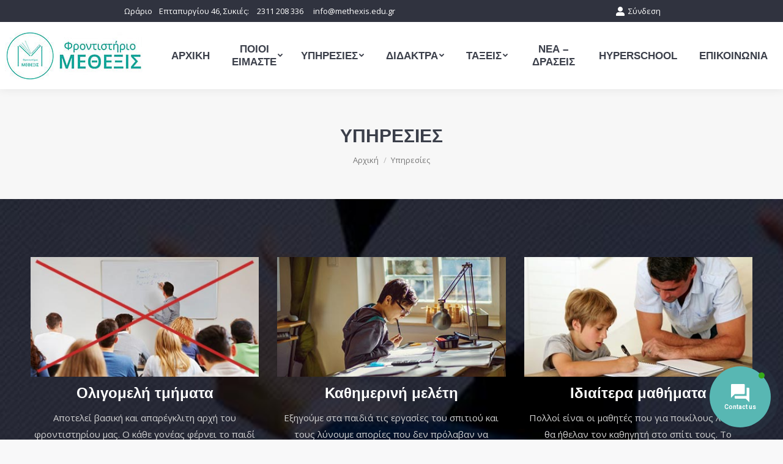

--- FILE ---
content_type: text/html; charset=UTF-8
request_url: https://methexis.edu.gr/%CF%85%CF%80%CE%B7%CF%81%CE%B5%CF%83%CE%AF%CE%B5%CF%82-2/
body_size: 25313
content:
<!DOCTYPE html>
<!--[if !(IE 6) | !(IE 7) | !(IE 8)  ]><!-->
<html lang="el" prefix="og: https://ogp.me/ns#" class="no-js">
<!--<![endif]-->
<head>
	<meta charset="UTF-8" />
		<meta name="viewport" content="width=device-width, initial-scale=1, maximum-scale=1, user-scalable=0">
		<meta name="theme-color" content="#17a0c6"/>	<link rel="profile" href="http://gmpg.org/xfn/11" />
	        <script type="text/javascript">
            if (/Android|webOS|iPhone|iPad|iPod|BlackBerry|IEMobile|Opera Mini/i.test(navigator.userAgent)) {
                var originalAddEventListener = EventTarget.prototype.addEventListener,
                    oldWidth = window.innerWidth;

                EventTarget.prototype.addEventListener = function (eventName, eventHandler, useCapture) {
                    if (eventName === "resize") {
                        originalAddEventListener.call(this, eventName, function (event) {
                            if (oldWidth === window.innerWidth) {
                                return;
                            }
                            else if (oldWidth !== window.innerWidth) {
                                oldWidth = window.innerWidth;
                            }
                            if (eventHandler.handleEvent) {
                                eventHandler.handleEvent.call(this, event);
                            }
                            else {
                                eventHandler.call(this, event);
                            };
                        }, useCapture);
                    }
                    else {
                        originalAddEventListener.call(this, eventName, eventHandler, useCapture);
                    };
                };
            };
        </script>
		
<!-- Search Engine Optimization by Rank Math - https://rankmath.com/ -->
<title>Υπηρεσίες - Φροντιστήριο Μέθεξις</title>
<meta name="robots" content="follow, index, max-snippet:-1, max-video-preview:-1, max-image-preview:large"/>
<link rel="canonical" href="https://methexis.edu.gr/%cf%85%cf%80%ce%b7%cf%81%ce%b5%cf%83%ce%af%ce%b5%cf%82-2/" />
<meta property="og:locale" content="el_GR" />
<meta property="og:type" content="article" />
<meta property="og:title" content="Υπηρεσίες - Φροντιστήριο Μέθεξις" />
<meta property="og:url" content="https://methexis.edu.gr/%cf%85%cf%80%ce%b7%cf%81%ce%b5%cf%83%ce%af%ce%b5%cf%82-2/" />
<meta property="og:site_name" content="Φροντιστήριο Μέθεξις" />
<meta property="article:publisher" content="https://www.facebook.com/Μέθεξις-256536234548691/" />
<meta property="og:image" content="https://methexis.edu.gr/wp-content/uploads/2016/05/oligomeli-tmimata.jpg" />
<meta property="og:image:secure_url" content="https://methexis.edu.gr/wp-content/uploads/2016/05/oligomeli-tmimata.jpg" />
<meta property="og:image:width" content="400" />
<meta property="og:image:height" content="210" />
<meta property="og:image:alt" content="Υπηρεσίες" />
<meta property="og:image:type" content="image/jpeg" />
<meta property="article:published_time" content="2021-08-26T13:41:05+02:00" />
<meta name="twitter:card" content="summary_large_image" />
<meta name="twitter:title" content="Υπηρεσίες - Φροντιστήριο Μέθεξις" />
<meta name="twitter:image" content="https://methexis.edu.gr/wp-content/uploads/2016/05/oligomeli-tmimata.jpg" />
<script type="application/ld+json" class="rank-math-schema">{"@context":"https://schema.org","@graph":[{"@type":["EducationalOrganization","Organization"],"@id":"https://methexis.edu.gr/#organization","name":"\u03a6\u03c1\u03bf\u03bd\u03c4\u03b9\u03c3\u03c4\u03ae\u03c1\u03b9\u03bf \u039c\u03ad\u03b8\u03b5\u03be\u03b9\u03c2","url":"https://methexis.edu.gr","sameAs":["https://www.facebook.com/\u039c\u03ad\u03b8\u03b5\u03be\u03b9\u03c2-256536234548691/"],"logo":{"@type":"ImageObject","@id":"https://methexis.edu.gr/#logo","url":"https://methexis.edu.gr/wp-content/uploads/2019/03/white-methexis-logo-200.jpg","contentUrl":"https://methexis.edu.gr/wp-content/uploads/2019/03/white-methexis-logo-200.jpg","caption":"\u03a6\u03c1\u03bf\u03bd\u03c4\u03b9\u03c3\u03c4\u03ae\u03c1\u03b9\u03bf \u039c\u03ad\u03b8\u03b5\u03be\u03b9\u03c2","inLanguage":"el","width":"200","height":"62"}},{"@type":"WebSite","@id":"https://methexis.edu.gr/#website","url":"https://methexis.edu.gr","name":"\u03a6\u03c1\u03bf\u03bd\u03c4\u03b9\u03c3\u03c4\u03ae\u03c1\u03b9\u03bf \u039c\u03ad\u03b8\u03b5\u03be\u03b9\u03c2","publisher":{"@id":"https://methexis.edu.gr/#organization"},"inLanguage":"el"},{"@type":"ImageObject","@id":"https://methexis.edu.gr/wp-content/uploads/2016/05/oligomeli-tmimata.jpg","url":"https://methexis.edu.gr/wp-content/uploads/2016/05/oligomeli-tmimata.jpg","width":"200","height":"200","inLanguage":"el"},{"@type":"WebPage","@id":"https://methexis.edu.gr/%cf%85%cf%80%ce%b7%cf%81%ce%b5%cf%83%ce%af%ce%b5%cf%82-2/#webpage","url":"https://methexis.edu.gr/%cf%85%cf%80%ce%b7%cf%81%ce%b5%cf%83%ce%af%ce%b5%cf%82-2/","name":"\u03a5\u03c0\u03b7\u03c1\u03b5\u03c3\u03af\u03b5\u03c2 - \u03a6\u03c1\u03bf\u03bd\u03c4\u03b9\u03c3\u03c4\u03ae\u03c1\u03b9\u03bf \u039c\u03ad\u03b8\u03b5\u03be\u03b9\u03c2","datePublished":"2021-08-26T13:41:05+02:00","dateModified":"2021-08-26T13:41:05+02:00","isPartOf":{"@id":"https://methexis.edu.gr/#website"},"primaryImageOfPage":{"@id":"https://methexis.edu.gr/wp-content/uploads/2016/05/oligomeli-tmimata.jpg"},"inLanguage":"el"},{"@type":"Person","@id":"https://methexis.edu.gr/%cf%85%cf%80%ce%b7%cf%81%ce%b5%cf%83%ce%af%ce%b5%cf%82-2/#author","name":"admin","image":{"@type":"ImageObject","@id":"https://secure.gravatar.com/avatar/b39e49c90a4c2ea2733f57aedacfe741?s=96&amp;d=mm&amp;r=g","url":"https://secure.gravatar.com/avatar/b39e49c90a4c2ea2733f57aedacfe741?s=96&amp;d=mm&amp;r=g","caption":"admin","inLanguage":"el"},"worksFor":{"@id":"https://methexis.edu.gr/#organization"}},{"@type":"Article","headline":"\u03a5\u03c0\u03b7\u03c1\u03b5\u03c3\u03af\u03b5\u03c2 - \u03a6\u03c1\u03bf\u03bd\u03c4\u03b9\u03c3\u03c4\u03ae\u03c1\u03b9\u03bf \u039c\u03ad\u03b8\u03b5\u03be\u03b9\u03c2","datePublished":"2021-08-26T13:41:05+02:00","dateModified":"2021-08-26T13:41:05+02:00","author":{"@id":"https://methexis.edu.gr/%cf%85%cf%80%ce%b7%cf%81%ce%b5%cf%83%ce%af%ce%b5%cf%82-2/#author","name":"admin"},"publisher":{"@id":"https://methexis.edu.gr/#organization"},"description":"\u0391\u03c0\u03bf\u03c4\u03b5\u03bb\u03b5\u03af \u03b2\u03b1\u03c3\u03b9\u03ba\u03ae \u03ba\u03b1\u03b9 \u03b1\u03c0\u03b1\u03c1\u03ad\u03b3\u03ba\u03bb\u03b9\u03c4\u03b7 \u03b1\u03c1\u03c7\u03ae \u03c4\u03bf\u03c5 \u03c6\u03c1\u03bf\u03bd\u03c4\u03b9\u03c3\u03c4\u03b7\u03c1\u03af\u03bf\u03c5 \u03bc\u03b1\u03c2. \u039f \u03ba\u03ac\u03b8\u03b5 \u03b3\u03bf\u03bd\u03ad\u03b1\u03c2 \u03c6\u03ad\u03c1\u03bd\u03b5\u03b9 \u03c4\u03bf \u03c0\u03b1\u03b9\u03b4\u03af \u03c4\u03bf\u03c5 \u03c3\u03b5 \u03ad\u03bd\u03b1 \u03c6\u03c1\u03bf\u03bd\u03c4\u03b9\u03c3\u03c4\u03ae\u03c1\u03b9\u03bf \u03c0\u03c1\u03bf\u03ba\u03b5\u03b9\u03bc\u03ad\u03bd\u03bf\u03c5 \u03bd\u03b1 \u03b2\u03bf\u03b7\u03b8\u03b7\u03b8\u03b5\u03af \u03c0\u03bf\u03bb\u03cd \u03c0\u03b5\u03c1\u03b9\u03c3\u03c3\u03cc\u03c4\u03b5\u03c1\u03bf \u03b1\u03c0\u0384\u03cc\u03c4\u03b9 \u03c3\u03c5\u03bc\u03b2\u03b1\u03af\u03bd\u03b5\u03b9 \u03c3\u03c4\u03bf \u03c3\u03c7\u03bf\u03bb\u03b5\u03af\u03bf. \u0391\u03c5\u03c4\u03cc \u03b3\u03b9\u03b1 \u03bd\u03b1 \u03c3\u03c5\u03bc\u03b2\u03b5\u03af \u03b1\u03c0\u03b1\u03b3\u03bf\u03c1\u03b5\u03cd\u03b5\u03c4\u03b1\u03b9 \u03c4\u03bf \u03c4\u03bc\u03ae\u03bc\u03b1 \u03bd\u03b1 \u03ad\u03c7\u03b5\u03b9 \u03c0\u03ac\u03bd\u03c9 \u03b1\u03c0\u03cc 3 \u03bc\u03b1\u03b8\u03b7\u03c4\u03ad\u03c2.","name":"\u03a5\u03c0\u03b7\u03c1\u03b5\u03c3\u03af\u03b5\u03c2 - \u03a6\u03c1\u03bf\u03bd\u03c4\u03b9\u03c3\u03c4\u03ae\u03c1\u03b9\u03bf \u039c\u03ad\u03b8\u03b5\u03be\u03b9\u03c2","@id":"https://methexis.edu.gr/%cf%85%cf%80%ce%b7%cf%81%ce%b5%cf%83%ce%af%ce%b5%cf%82-2/#richSnippet","isPartOf":{"@id":"https://methexis.edu.gr/%cf%85%cf%80%ce%b7%cf%81%ce%b5%cf%83%ce%af%ce%b5%cf%82-2/#webpage"},"image":{"@id":"https://methexis.edu.gr/wp-content/uploads/2016/05/oligomeli-tmimata.jpg"},"inLanguage":"el","mainEntityOfPage":{"@id":"https://methexis.edu.gr/%cf%85%cf%80%ce%b7%cf%81%ce%b5%cf%83%ce%af%ce%b5%cf%82-2/#webpage"}}]}</script>
<!-- /Rank Math WordPress SEO plugin -->

<link rel='dns-prefetch' href='//use.fontawesome.com' />
<link rel='dns-prefetch' href='//fonts.googleapis.com' />
<link rel="alternate" type="application/rss+xml" title="Ροή RSS &raquo; Φροντιστήριο Μέθεξις" href="https://methexis.edu.gr/feed/" />
<script type="text/javascript">
/* <![CDATA[ */
window._wpemojiSettings = {"baseUrl":"https:\/\/s.w.org\/images\/core\/emoji\/15.0.3\/72x72\/","ext":".png","svgUrl":"https:\/\/s.w.org\/images\/core\/emoji\/15.0.3\/svg\/","svgExt":".svg","source":{"concatemoji":"https:\/\/methexis.edu.gr\/wp-includes\/js\/wp-emoji-release.min.js?ver=6.6.2"}};
/*! This file is auto-generated */
!function(i,n){var o,s,e;function c(e){try{var t={supportTests:e,timestamp:(new Date).valueOf()};sessionStorage.setItem(o,JSON.stringify(t))}catch(e){}}function p(e,t,n){e.clearRect(0,0,e.canvas.width,e.canvas.height),e.fillText(t,0,0);var t=new Uint32Array(e.getImageData(0,0,e.canvas.width,e.canvas.height).data),r=(e.clearRect(0,0,e.canvas.width,e.canvas.height),e.fillText(n,0,0),new Uint32Array(e.getImageData(0,0,e.canvas.width,e.canvas.height).data));return t.every(function(e,t){return e===r[t]})}function u(e,t,n){switch(t){case"flag":return n(e,"\ud83c\udff3\ufe0f\u200d\u26a7\ufe0f","\ud83c\udff3\ufe0f\u200b\u26a7\ufe0f")?!1:!n(e,"\ud83c\uddfa\ud83c\uddf3","\ud83c\uddfa\u200b\ud83c\uddf3")&&!n(e,"\ud83c\udff4\udb40\udc67\udb40\udc62\udb40\udc65\udb40\udc6e\udb40\udc67\udb40\udc7f","\ud83c\udff4\u200b\udb40\udc67\u200b\udb40\udc62\u200b\udb40\udc65\u200b\udb40\udc6e\u200b\udb40\udc67\u200b\udb40\udc7f");case"emoji":return!n(e,"\ud83d\udc26\u200d\u2b1b","\ud83d\udc26\u200b\u2b1b")}return!1}function f(e,t,n){var r="undefined"!=typeof WorkerGlobalScope&&self instanceof WorkerGlobalScope?new OffscreenCanvas(300,150):i.createElement("canvas"),a=r.getContext("2d",{willReadFrequently:!0}),o=(a.textBaseline="top",a.font="600 32px Arial",{});return e.forEach(function(e){o[e]=t(a,e,n)}),o}function t(e){var t=i.createElement("script");t.src=e,t.defer=!0,i.head.appendChild(t)}"undefined"!=typeof Promise&&(o="wpEmojiSettingsSupports",s=["flag","emoji"],n.supports={everything:!0,everythingExceptFlag:!0},e=new Promise(function(e){i.addEventListener("DOMContentLoaded",e,{once:!0})}),new Promise(function(t){var n=function(){try{var e=JSON.parse(sessionStorage.getItem(o));if("object"==typeof e&&"number"==typeof e.timestamp&&(new Date).valueOf()<e.timestamp+604800&&"object"==typeof e.supportTests)return e.supportTests}catch(e){}return null}();if(!n){if("undefined"!=typeof Worker&&"undefined"!=typeof OffscreenCanvas&&"undefined"!=typeof URL&&URL.createObjectURL&&"undefined"!=typeof Blob)try{var e="postMessage("+f.toString()+"("+[JSON.stringify(s),u.toString(),p.toString()].join(",")+"));",r=new Blob([e],{type:"text/javascript"}),a=new Worker(URL.createObjectURL(r),{name:"wpTestEmojiSupports"});return void(a.onmessage=function(e){c(n=e.data),a.terminate(),t(n)})}catch(e){}c(n=f(s,u,p))}t(n)}).then(function(e){for(var t in e)n.supports[t]=e[t],n.supports.everything=n.supports.everything&&n.supports[t],"flag"!==t&&(n.supports.everythingExceptFlag=n.supports.everythingExceptFlag&&n.supports[t]);n.supports.everythingExceptFlag=n.supports.everythingExceptFlag&&!n.supports.flag,n.DOMReady=!1,n.readyCallback=function(){n.DOMReady=!0}}).then(function(){return e}).then(function(){var e;n.supports.everything||(n.readyCallback(),(e=n.source||{}).concatemoji?t(e.concatemoji):e.wpemoji&&e.twemoji&&(t(e.twemoji),t(e.wpemoji)))}))}((window,document),window._wpemojiSettings);
/* ]]> */
</script>
<link rel='stylesheet' id='bdt-uikit-css' href='https://methexis.edu.gr/wp-content/plugins/bdthemes-element-pack/assets/css/bdt-uikit.css?ver=3.5.5' type='text/css' media='all' />
<link rel='stylesheet' id='element-pack-site-css' href='https://methexis.edu.gr/wp-content/plugins/bdthemes-element-pack/assets/css/element-pack-site.css?ver=5.9.3' type='text/css' media='all' />
<style id='wp-emoji-styles-inline-css' type='text/css'>

	img.wp-smiley, img.emoji {
		display: inline !important;
		border: none !important;
		box-shadow: none !important;
		height: 1em !important;
		width: 1em !important;
		margin: 0 0.07em !important;
		vertical-align: -0.1em !important;
		background: none !important;
		padding: 0 !important;
	}
</style>
<link rel='stylesheet' id='wp-block-library-css' href='https://methexis.edu.gr/wp-includes/css/dist/block-library/style.min.css?ver=6.6.2' type='text/css' media='all' />
<style id='wp-block-library-theme-inline-css' type='text/css'>
.wp-block-audio :where(figcaption){color:#555;font-size:13px;text-align:center}.is-dark-theme .wp-block-audio :where(figcaption){color:#ffffffa6}.wp-block-audio{margin:0 0 1em}.wp-block-code{border:1px solid #ccc;border-radius:4px;font-family:Menlo,Consolas,monaco,monospace;padding:.8em 1em}.wp-block-embed :where(figcaption){color:#555;font-size:13px;text-align:center}.is-dark-theme .wp-block-embed :where(figcaption){color:#ffffffa6}.wp-block-embed{margin:0 0 1em}.blocks-gallery-caption{color:#555;font-size:13px;text-align:center}.is-dark-theme .blocks-gallery-caption{color:#ffffffa6}:root :where(.wp-block-image figcaption){color:#555;font-size:13px;text-align:center}.is-dark-theme :root :where(.wp-block-image figcaption){color:#ffffffa6}.wp-block-image{margin:0 0 1em}.wp-block-pullquote{border-bottom:4px solid;border-top:4px solid;color:currentColor;margin-bottom:1.75em}.wp-block-pullquote cite,.wp-block-pullquote footer,.wp-block-pullquote__citation{color:currentColor;font-size:.8125em;font-style:normal;text-transform:uppercase}.wp-block-quote{border-left:.25em solid;margin:0 0 1.75em;padding-left:1em}.wp-block-quote cite,.wp-block-quote footer{color:currentColor;font-size:.8125em;font-style:normal;position:relative}.wp-block-quote.has-text-align-right{border-left:none;border-right:.25em solid;padding-left:0;padding-right:1em}.wp-block-quote.has-text-align-center{border:none;padding-left:0}.wp-block-quote.is-large,.wp-block-quote.is-style-large,.wp-block-quote.is-style-plain{border:none}.wp-block-search .wp-block-search__label{font-weight:700}.wp-block-search__button{border:1px solid #ccc;padding:.375em .625em}:where(.wp-block-group.has-background){padding:1.25em 2.375em}.wp-block-separator.has-css-opacity{opacity:.4}.wp-block-separator{border:none;border-bottom:2px solid;margin-left:auto;margin-right:auto}.wp-block-separator.has-alpha-channel-opacity{opacity:1}.wp-block-separator:not(.is-style-wide):not(.is-style-dots){width:100px}.wp-block-separator.has-background:not(.is-style-dots){border-bottom:none;height:1px}.wp-block-separator.has-background:not(.is-style-wide):not(.is-style-dots){height:2px}.wp-block-table{margin:0 0 1em}.wp-block-table td,.wp-block-table th{word-break:normal}.wp-block-table :where(figcaption){color:#555;font-size:13px;text-align:center}.is-dark-theme .wp-block-table :where(figcaption){color:#ffffffa6}.wp-block-video :where(figcaption){color:#555;font-size:13px;text-align:center}.is-dark-theme .wp-block-video :where(figcaption){color:#ffffffa6}.wp-block-video{margin:0 0 1em}:root :where(.wp-block-template-part.has-background){margin-bottom:0;margin-top:0;padding:1.25em 2.375em}
</style>
<style id='classic-theme-styles-inline-css' type='text/css'>
/*! This file is auto-generated */
.wp-block-button__link{color:#fff;background-color:#32373c;border-radius:9999px;box-shadow:none;text-decoration:none;padding:calc(.667em + 2px) calc(1.333em + 2px);font-size:1.125em}.wp-block-file__button{background:#32373c;color:#fff;text-decoration:none}
</style>
<style id='global-styles-inline-css' type='text/css'>
:root{--wp--preset--aspect-ratio--square: 1;--wp--preset--aspect-ratio--4-3: 4/3;--wp--preset--aspect-ratio--3-4: 3/4;--wp--preset--aspect-ratio--3-2: 3/2;--wp--preset--aspect-ratio--2-3: 2/3;--wp--preset--aspect-ratio--16-9: 16/9;--wp--preset--aspect-ratio--9-16: 9/16;--wp--preset--color--black: #000000;--wp--preset--color--cyan-bluish-gray: #abb8c3;--wp--preset--color--white: #FFF;--wp--preset--color--pale-pink: #f78da7;--wp--preset--color--vivid-red: #cf2e2e;--wp--preset--color--luminous-vivid-orange: #ff6900;--wp--preset--color--luminous-vivid-amber: #fcb900;--wp--preset--color--light-green-cyan: #7bdcb5;--wp--preset--color--vivid-green-cyan: #00d084;--wp--preset--color--pale-cyan-blue: #8ed1fc;--wp--preset--color--vivid-cyan-blue: #0693e3;--wp--preset--color--vivid-purple: #9b51e0;--wp--preset--color--accent: #17a0c6;--wp--preset--color--dark-gray: #111;--wp--preset--color--light-gray: #767676;--wp--preset--gradient--vivid-cyan-blue-to-vivid-purple: linear-gradient(135deg,rgba(6,147,227,1) 0%,rgb(155,81,224) 100%);--wp--preset--gradient--light-green-cyan-to-vivid-green-cyan: linear-gradient(135deg,rgb(122,220,180) 0%,rgb(0,208,130) 100%);--wp--preset--gradient--luminous-vivid-amber-to-luminous-vivid-orange: linear-gradient(135deg,rgba(252,185,0,1) 0%,rgba(255,105,0,1) 100%);--wp--preset--gradient--luminous-vivid-orange-to-vivid-red: linear-gradient(135deg,rgba(255,105,0,1) 0%,rgb(207,46,46) 100%);--wp--preset--gradient--very-light-gray-to-cyan-bluish-gray: linear-gradient(135deg,rgb(238,238,238) 0%,rgb(169,184,195) 100%);--wp--preset--gradient--cool-to-warm-spectrum: linear-gradient(135deg,rgb(74,234,220) 0%,rgb(151,120,209) 20%,rgb(207,42,186) 40%,rgb(238,44,130) 60%,rgb(251,105,98) 80%,rgb(254,248,76) 100%);--wp--preset--gradient--blush-light-purple: linear-gradient(135deg,rgb(255,206,236) 0%,rgb(152,150,240) 100%);--wp--preset--gradient--blush-bordeaux: linear-gradient(135deg,rgb(254,205,165) 0%,rgb(254,45,45) 50%,rgb(107,0,62) 100%);--wp--preset--gradient--luminous-dusk: linear-gradient(135deg,rgb(255,203,112) 0%,rgb(199,81,192) 50%,rgb(65,88,208) 100%);--wp--preset--gradient--pale-ocean: linear-gradient(135deg,rgb(255,245,203) 0%,rgb(182,227,212) 50%,rgb(51,167,181) 100%);--wp--preset--gradient--electric-grass: linear-gradient(135deg,rgb(202,248,128) 0%,rgb(113,206,126) 100%);--wp--preset--gradient--midnight: linear-gradient(135deg,rgb(2,3,129) 0%,rgb(40,116,252) 100%);--wp--preset--font-size--small: 13px;--wp--preset--font-size--medium: 20px;--wp--preset--font-size--large: 36px;--wp--preset--font-size--x-large: 42px;--wp--preset--spacing--20: 0.44rem;--wp--preset--spacing--30: 0.67rem;--wp--preset--spacing--40: 1rem;--wp--preset--spacing--50: 1.5rem;--wp--preset--spacing--60: 2.25rem;--wp--preset--spacing--70: 3.38rem;--wp--preset--spacing--80: 5.06rem;--wp--preset--shadow--natural: 6px 6px 9px rgba(0, 0, 0, 0.2);--wp--preset--shadow--deep: 12px 12px 50px rgba(0, 0, 0, 0.4);--wp--preset--shadow--sharp: 6px 6px 0px rgba(0, 0, 0, 0.2);--wp--preset--shadow--outlined: 6px 6px 0px -3px rgba(255, 255, 255, 1), 6px 6px rgba(0, 0, 0, 1);--wp--preset--shadow--crisp: 6px 6px 0px rgba(0, 0, 0, 1);}:where(.is-layout-flex){gap: 0.5em;}:where(.is-layout-grid){gap: 0.5em;}body .is-layout-flex{display: flex;}.is-layout-flex{flex-wrap: wrap;align-items: center;}.is-layout-flex > :is(*, div){margin: 0;}body .is-layout-grid{display: grid;}.is-layout-grid > :is(*, div){margin: 0;}:where(.wp-block-columns.is-layout-flex){gap: 2em;}:where(.wp-block-columns.is-layout-grid){gap: 2em;}:where(.wp-block-post-template.is-layout-flex){gap: 1.25em;}:where(.wp-block-post-template.is-layout-grid){gap: 1.25em;}.has-black-color{color: var(--wp--preset--color--black) !important;}.has-cyan-bluish-gray-color{color: var(--wp--preset--color--cyan-bluish-gray) !important;}.has-white-color{color: var(--wp--preset--color--white) !important;}.has-pale-pink-color{color: var(--wp--preset--color--pale-pink) !important;}.has-vivid-red-color{color: var(--wp--preset--color--vivid-red) !important;}.has-luminous-vivid-orange-color{color: var(--wp--preset--color--luminous-vivid-orange) !important;}.has-luminous-vivid-amber-color{color: var(--wp--preset--color--luminous-vivid-amber) !important;}.has-light-green-cyan-color{color: var(--wp--preset--color--light-green-cyan) !important;}.has-vivid-green-cyan-color{color: var(--wp--preset--color--vivid-green-cyan) !important;}.has-pale-cyan-blue-color{color: var(--wp--preset--color--pale-cyan-blue) !important;}.has-vivid-cyan-blue-color{color: var(--wp--preset--color--vivid-cyan-blue) !important;}.has-vivid-purple-color{color: var(--wp--preset--color--vivid-purple) !important;}.has-black-background-color{background-color: var(--wp--preset--color--black) !important;}.has-cyan-bluish-gray-background-color{background-color: var(--wp--preset--color--cyan-bluish-gray) !important;}.has-white-background-color{background-color: var(--wp--preset--color--white) !important;}.has-pale-pink-background-color{background-color: var(--wp--preset--color--pale-pink) !important;}.has-vivid-red-background-color{background-color: var(--wp--preset--color--vivid-red) !important;}.has-luminous-vivid-orange-background-color{background-color: var(--wp--preset--color--luminous-vivid-orange) !important;}.has-luminous-vivid-amber-background-color{background-color: var(--wp--preset--color--luminous-vivid-amber) !important;}.has-light-green-cyan-background-color{background-color: var(--wp--preset--color--light-green-cyan) !important;}.has-vivid-green-cyan-background-color{background-color: var(--wp--preset--color--vivid-green-cyan) !important;}.has-pale-cyan-blue-background-color{background-color: var(--wp--preset--color--pale-cyan-blue) !important;}.has-vivid-cyan-blue-background-color{background-color: var(--wp--preset--color--vivid-cyan-blue) !important;}.has-vivid-purple-background-color{background-color: var(--wp--preset--color--vivid-purple) !important;}.has-black-border-color{border-color: var(--wp--preset--color--black) !important;}.has-cyan-bluish-gray-border-color{border-color: var(--wp--preset--color--cyan-bluish-gray) !important;}.has-white-border-color{border-color: var(--wp--preset--color--white) !important;}.has-pale-pink-border-color{border-color: var(--wp--preset--color--pale-pink) !important;}.has-vivid-red-border-color{border-color: var(--wp--preset--color--vivid-red) !important;}.has-luminous-vivid-orange-border-color{border-color: var(--wp--preset--color--luminous-vivid-orange) !important;}.has-luminous-vivid-amber-border-color{border-color: var(--wp--preset--color--luminous-vivid-amber) !important;}.has-light-green-cyan-border-color{border-color: var(--wp--preset--color--light-green-cyan) !important;}.has-vivid-green-cyan-border-color{border-color: var(--wp--preset--color--vivid-green-cyan) !important;}.has-pale-cyan-blue-border-color{border-color: var(--wp--preset--color--pale-cyan-blue) !important;}.has-vivid-cyan-blue-border-color{border-color: var(--wp--preset--color--vivid-cyan-blue) !important;}.has-vivid-purple-border-color{border-color: var(--wp--preset--color--vivid-purple) !important;}.has-vivid-cyan-blue-to-vivid-purple-gradient-background{background: var(--wp--preset--gradient--vivid-cyan-blue-to-vivid-purple) !important;}.has-light-green-cyan-to-vivid-green-cyan-gradient-background{background: var(--wp--preset--gradient--light-green-cyan-to-vivid-green-cyan) !important;}.has-luminous-vivid-amber-to-luminous-vivid-orange-gradient-background{background: var(--wp--preset--gradient--luminous-vivid-amber-to-luminous-vivid-orange) !important;}.has-luminous-vivid-orange-to-vivid-red-gradient-background{background: var(--wp--preset--gradient--luminous-vivid-orange-to-vivid-red) !important;}.has-very-light-gray-to-cyan-bluish-gray-gradient-background{background: var(--wp--preset--gradient--very-light-gray-to-cyan-bluish-gray) !important;}.has-cool-to-warm-spectrum-gradient-background{background: var(--wp--preset--gradient--cool-to-warm-spectrum) !important;}.has-blush-light-purple-gradient-background{background: var(--wp--preset--gradient--blush-light-purple) !important;}.has-blush-bordeaux-gradient-background{background: var(--wp--preset--gradient--blush-bordeaux) !important;}.has-luminous-dusk-gradient-background{background: var(--wp--preset--gradient--luminous-dusk) !important;}.has-pale-ocean-gradient-background{background: var(--wp--preset--gradient--pale-ocean) !important;}.has-electric-grass-gradient-background{background: var(--wp--preset--gradient--electric-grass) !important;}.has-midnight-gradient-background{background: var(--wp--preset--gradient--midnight) !important;}.has-small-font-size{font-size: var(--wp--preset--font-size--small) !important;}.has-medium-font-size{font-size: var(--wp--preset--font-size--medium) !important;}.has-large-font-size{font-size: var(--wp--preset--font-size--large) !important;}.has-x-large-font-size{font-size: var(--wp--preset--font-size--x-large) !important;}
:where(.wp-block-post-template.is-layout-flex){gap: 1.25em;}:where(.wp-block-post-template.is-layout-grid){gap: 1.25em;}
:where(.wp-block-columns.is-layout-flex){gap: 2em;}:where(.wp-block-columns.is-layout-grid){gap: 2em;}
:root :where(.wp-block-pullquote){font-size: 1.5em;line-height: 1.6;}
</style>
<link rel='stylesheet' id='contact-form-7-css' href='https://methexis.edu.gr/wp-content/plugins/contact-form-7/includes/css/styles.css?ver=5.9.8' type='text/css' media='all' />
<link rel='stylesheet' id='wpa-css-css' href='https://methexis.edu.gr/wp-content/plugins/honeypot/includes/css/wpa.css?ver=2.2.02' type='text/css' media='all' />
<link rel='stylesheet' id='contactus.css-css' href='https://methexis.edu.gr/wp-content/plugins/ar-contactus/res/css/contactus.min.css?ver=2.2.7' type='text/css' media='all' />
<link rel='stylesheet' id='contactus.generated.desktop.css-css' href='https://methexis.edu.gr/wp-content/plugins/ar-contactus/res/css/generated-desktop.css?ver=1764005590' type='text/css' media='all' />
<link rel='stylesheet' id='contactus.fa.css-css' href='https://use.fontawesome.com/releases/v5.8.1/css/all.css?ver=2.2.7' type='text/css' media='all' />
<link rel='stylesheet' id='the7-wpbakery-css' href='https://methexis.edu.gr/wp-content/themes/dt-the7/css-lite/wpbakery.min.css?ver=9.5.2.1' type='text/css' media='all' />
<link rel='stylesheet' id='the7-Defaults-css' href='https://methexis.edu.gr/wp-content/uploads/smile_fonts/Defaults/Defaults.css?ver=6.6.2' type='text/css' media='all' />
<link rel='stylesheet' id='elementor-icons-css' href='https://methexis.edu.gr/wp-content/plugins/elementor/assets/lib/eicons/css/elementor-icons.min.css?ver=5.30.0' type='text/css' media='all' />
<link rel='stylesheet' id='elementor-frontend-css' href='https://methexis.edu.gr/wp-content/plugins/elementor/assets/css/frontend.min.css?ver=3.23.4' type='text/css' media='all' />
<link rel='stylesheet' id='swiper-css' href='https://methexis.edu.gr/wp-content/plugins/elementor/assets/lib/swiper/v8/css/swiper.min.css?ver=8.4.5' type='text/css' media='all' />
<link rel='stylesheet' id='elementor-post-1023-css' href='https://methexis.edu.gr/wp-content/uploads/elementor/css/post-1023.css?ver=1756536708' type='text/css' media='all' />
<link rel='stylesheet' id='elementor-pro-css' href='https://methexis.edu.gr/wp-content/plugins/elementor-pro/assets/css/frontend.min.css?ver=3.23.3' type='text/css' media='all' />
<link rel='stylesheet' id='font-awesome-5-all-css' href='https://methexis.edu.gr/wp-content/plugins/elementor/assets/lib/font-awesome/css/all.min.css?ver=3.23.4' type='text/css' media='all' />
<link rel='stylesheet' id='font-awesome-4-shim-css' href='https://methexis.edu.gr/wp-content/plugins/elementor/assets/lib/font-awesome/css/v4-shims.min.css?ver=3.23.4' type='text/css' media='all' />
<link rel='stylesheet' id='elementor-global-css' href='https://methexis.edu.gr/wp-content/uploads/elementor/css/global.css?ver=1756536708' type='text/css' media='all' />
<link rel='stylesheet' id='elementor-post-2270-css' href='https://methexis.edu.gr/wp-content/uploads/elementor/css/post-2270.css?ver=1756536708' type='text/css' media='all' />
<link rel='stylesheet' id='elementor-post-2150-css' href='https://methexis.edu.gr/wp-content/uploads/elementor/css/post-2150.css?ver=1756536708' type='text/css' media='all' />
<link rel='stylesheet' id='js_composer_front-css' href='https://methexis.edu.gr/wp-content/plugins/js_composer/assets/css/js_composer.min.css?ver=7.8' type='text/css' media='all' />
<link rel='stylesheet' id='dt-web-fonts-css' href='https://fonts.googleapis.com/css?family=Roboto:400,600,700%7COpen+Sans:400,600,700%7CRoboto+Condensed:400,600,700' type='text/css' media='all' />
<link rel='stylesheet' id='dt-main-css' href='https://methexis.edu.gr/wp-content/themes/dt-the7/css-lite/main.min.css?ver=9.5.2.1' type='text/css' media='all' />
<link rel='stylesheet' id='the7-font-css' href='https://methexis.edu.gr/wp-content/themes/dt-the7/fonts/icomoon-the7-font/icomoon-the7-font.min.css?ver=9.5.2.1' type='text/css' media='all' />
<link rel='stylesheet' id='the7-awesome-fonts-css' href='https://methexis.edu.gr/wp-content/themes/dt-the7/fonts/FontAwesome/css/all.min.css?ver=9.5.2.1' type='text/css' media='all' />
<link rel='stylesheet' id='the7-awesome-fonts-back-css' href='https://methexis.edu.gr/wp-content/themes/dt-the7/fonts/FontAwesome/back-compat.min.css?ver=9.5.2.1' type='text/css' media='all' />
<link rel='stylesheet' id='dt-custom-css' href='https://methexis.edu.gr/wp-content/uploads/the7-css/custom.css?ver=1358d5d00fd9' type='text/css' media='all' />
<link rel='stylesheet' id='dt-media-css' href='https://methexis.edu.gr/wp-content/uploads/the7-css/media.css?ver=1358d5d00fd9' type='text/css' media='all' />
<link rel='stylesheet' id='the7-mega-menu-css' href='https://methexis.edu.gr/wp-content/uploads/the7-css/mega-menu.css?ver=1358d5d00fd9' type='text/css' media='all' />
<link rel='stylesheet' id='style-css' href='https://methexis.edu.gr/wp-content/themes/dt-the7-child/style.css?ver=9.5.2.1' type='text/css' media='all' />
<link rel='stylesheet' id='the7-elementor-global-css' href='https://methexis.edu.gr/wp-content/themes/dt-the7/css/compatibility/elementor/elementor-global.min.css?ver=9.5.2.1' type='text/css' media='all' />
<link rel='stylesheet' id='google-fonts-1-css' href='https://fonts.googleapis.com/css?family=Roboto%3A100%2C100italic%2C200%2C200italic%2C300%2C300italic%2C400%2C400italic%2C500%2C500italic%2C600%2C600italic%2C700%2C700italic%2C800%2C800italic%2C900%2C900italic%7CRoboto+Slab%3A100%2C100italic%2C200%2C200italic%2C300%2C300italic%2C400%2C400italic%2C500%2C500italic%2C600%2C600italic%2C700%2C700italic%2C800%2C800italic%2C900%2C900italic&#038;display=auto&#038;subset=greek&#038;ver=6.6.2' type='text/css' media='all' />
<link rel="preconnect" href="https://fonts.gstatic.com/" crossorigin><script type="text/javascript" src="https://methexis.edu.gr/wp-includes/js/jquery/jquery.min.js?ver=3.7.1" id="jquery-core-js"></script>
<script type="text/javascript" src="https://methexis.edu.gr/wp-includes/js/jquery/jquery-migrate.min.js?ver=3.4.1" id="jquery-migrate-js"></script>
<script type="text/javascript" id="contactus-js-extra">
/* <![CDATA[ */
var arCUVars = {"url":"https:\/\/methexis.edu.gr\/wp-admin\/admin-ajax.php","version":"2.2.7","_wpnonce":"<input type=\"hidden\" id=\"_wpnonce\" name=\"_wpnonce\" value=\"a6ab311eda\" \/><input type=\"hidden\" name=\"_wp_http_referer\" value=\"\/%CF%85%CF%80%CE%B7%CF%81%CE%B5%CF%83%CE%AF%CE%B5%CF%82-2\/\" \/>"};
/* ]]> */
</script>
<script type="text/javascript" src="https://methexis.edu.gr/wp-content/plugins/ar-contactus/res/js/contactus.min.js?ver=2.2.7" id="contactus-js"></script>
<script type="text/javascript" src="https://methexis.edu.gr/wp-content/plugins/ar-contactus/res/js/scripts.js?ver=2.2.7" id="contactus.scripts-js"></script>
<script type="text/javascript" src="https://methexis.edu.gr/wp-content/plugins/elementor/assets/lib/font-awesome/js/v4-shims.min.js?ver=3.23.4" id="font-awesome-4-shim-js"></script>
<script type="text/javascript" id="dt-above-fold-js-extra">
/* <![CDATA[ */
var dtLocal = {"themeUrl":"https:\/\/methexis.edu.gr\/wp-content\/themes\/dt-the7","passText":"To view this protected post, enter the password below:","moreButtonText":{"loading":"Loading...","loadMore":"Load more"},"postID":"1698","ajaxurl":"https:\/\/methexis.edu.gr\/wp-admin\/admin-ajax.php","REST":{"baseUrl":"https:\/\/methexis.edu.gr\/wp-json\/the7\/v1","endpoints":{"sendMail":"\/send-mail"}},"contactMessages":{"required":"One or more fields have an error. Please check and try again.","terms":"Please accept the privacy policy.","fillTheCaptchaError":"Please, fill the captcha."},"captchaSiteKey":"","ajaxNonce":"8d129e449a","pageData":{"type":"page","template":"page","layout":null},"themeSettings":{"smoothScroll":"off","lazyLoading":false,"accentColor":{"mode":"gradient","color":"#17a0c6"},"desktopHeader":{"height":110},"ToggleCaptionEnabled":"disabled","ToggleCaption":"Navigation","floatingHeader":{"showAfter":150,"showMenu":true,"height":60,"logo":{"showLogo":true,"html":"<img class=\" preload-me\" src=\"https:\/\/methexis.edu.gr\/wp-content\/uploads\/2022\/03\/white-methexis-logo-2022-ok.jpg\" srcset=\"https:\/\/methexis.edu.gr\/wp-content\/uploads\/2022\/03\/white-methexis-logo-2022-ok.jpg 250w\" width=\"250\" height=\"77\"   sizes=\"250px\" alt=\"\u03a6\u03c1\u03bf\u03bd\u03c4\u03b9\u03c3\u03c4\u03ae\u03c1\u03b9\u03bf \u039c\u03ad\u03b8\u03b5\u03be\u03b9\u03c2\" \/>","url":"https:\/\/methexis.edu.gr\/"}},"topLine":{"floatingTopLine":{"logo":{"showLogo":false,"html":""}}},"mobileHeader":{"firstSwitchPoint":1070,"secondSwitchPoint":500,"firstSwitchPointHeight":60,"secondSwitchPointHeight":60,"mobileToggleCaptionEnabled":"disabled","mobileToggleCaption":"Menu"},"stickyMobileHeaderFirstSwitch":{"logo":{"html":"<img class=\" preload-me\" src=\"https:\/\/methexis.edu.gr\/wp-content\/uploads\/2022\/03\/white-methexis-logo-2022-ok.jpg\" srcset=\"https:\/\/methexis.edu.gr\/wp-content\/uploads\/2022\/03\/white-methexis-logo-2022-ok.jpg 250w\" width=\"250\" height=\"77\"   sizes=\"250px\" alt=\"\u03a6\u03c1\u03bf\u03bd\u03c4\u03b9\u03c3\u03c4\u03ae\u03c1\u03b9\u03bf \u039c\u03ad\u03b8\u03b5\u03be\u03b9\u03c2\" \/>"}},"stickyMobileHeaderSecondSwitch":{"logo":{"html":"<img class=\" preload-me\" src=\"https:\/\/methexis.edu.gr\/wp-content\/uploads\/2022\/03\/white-methexis-logo-2022-ok.jpg\" srcset=\"https:\/\/methexis.edu.gr\/wp-content\/uploads\/2022\/03\/white-methexis-logo-2022-ok.jpg 250w\" width=\"250\" height=\"77\"   sizes=\"250px\" alt=\"\u03a6\u03c1\u03bf\u03bd\u03c4\u03b9\u03c3\u03c4\u03ae\u03c1\u03b9\u03bf \u039c\u03ad\u03b8\u03b5\u03be\u03b9\u03c2\" \/>"}},"content":{"textColor":"#444444","headerColor":"#3b3f4a"},"sidebar":{"switchPoint":990},"boxedWidth":"1340px","stripes":{"stripe1":{"textColor":"#787d85","headerColor":"#3b3f4a"},"stripe2":{"textColor":"#8b9199","headerColor":"#ffffff"},"stripe3":{"textColor":"#ffffff","headerColor":"#ffffff"}}},"VCMobileScreenWidth":"768","elementor":{"settings":{"container_width":1140}}};
var dtShare = {"shareButtonText":{"facebook":"Share on Facebook","twitter":"Tweet","pinterest":"Pin it","linkedin":"Share on Linkedin","whatsapp":"Share on Whatsapp"},"overlayOpacity":"85"};
/* ]]> */
</script>
<script type="text/javascript" src="https://methexis.edu.gr/wp-content/themes/dt-the7/js-lite/above-the-fold.min.js?ver=9.5.2.1" id="dt-above-fold-js"></script>
<script></script><link rel="https://api.w.org/" href="https://methexis.edu.gr/wp-json/" /><link rel="alternate" title="JSON" type="application/json" href="https://methexis.edu.gr/wp-json/wp/v2/pages/1698" /><link rel="EditURI" type="application/rsd+xml" title="RSD" href="https://methexis.edu.gr/xmlrpc.php?rsd" />
<meta name="generator" content="WordPress 6.6.2" />
<link rel='shortlink' href='https://methexis.edu.gr/?p=1698' />
<link rel="alternate" title="oEmbed (JSON)" type="application/json+oembed" href="https://methexis.edu.gr/wp-json/oembed/1.0/embed?url=https%3A%2F%2Fmethexis.edu.gr%2F%25cf%2585%25cf%2580%25ce%25b7%25cf%2581%25ce%25b5%25cf%2583%25ce%25af%25ce%25b5%25cf%2582-2%2F" />
<link rel="alternate" title="oEmbed (XML)" type="text/xml+oembed" href="https://methexis.edu.gr/wp-json/oembed/1.0/embed?url=https%3A%2F%2Fmethexis.edu.gr%2F%25cf%2585%25cf%2580%25ce%25b7%25cf%2581%25ce%25b5%25cf%2583%25ce%25af%25ce%25b5%25cf%2582-2%2F&#038;format=xml" />
<meta name="generator" content="Elementor 3.23.4; features: additional_custom_breakpoints, e_lazyload; settings: css_print_method-external, google_font-enabled, font_display-auto">
			<style>
				.e-con.e-parent:nth-of-type(n+4):not(.e-lazyloaded):not(.e-no-lazyload),
				.e-con.e-parent:nth-of-type(n+4):not(.e-lazyloaded):not(.e-no-lazyload) * {
					background-image: none !important;
				}
				@media screen and (max-height: 1024px) {
					.e-con.e-parent:nth-of-type(n+3):not(.e-lazyloaded):not(.e-no-lazyload),
					.e-con.e-parent:nth-of-type(n+3):not(.e-lazyloaded):not(.e-no-lazyload) * {
						background-image: none !important;
					}
				}
				@media screen and (max-height: 640px) {
					.e-con.e-parent:nth-of-type(n+2):not(.e-lazyloaded):not(.e-no-lazyload),
					.e-con.e-parent:nth-of-type(n+2):not(.e-lazyloaded):not(.e-no-lazyload) * {
						background-image: none !important;
					}
				}
			</style>
			<meta name="generator" content="Powered by WPBakery Page Builder - drag and drop page builder for WordPress."/>
<script><!-- Google tag (gtag.js) --> <script async src="https://www.googletagmanager.com/gtag/js?id=AW-16518538438"></script> <script> window.dataLayer = window.dataLayer || []; function gtag(){dataLayer.push(arguments);} gtag('js', new Date()); gtag('config', 'AW-16518538438'); </script>
<!-- Event snippet for Φόρμα Σελίδας conversion page
In your html page, add the snippet and call gtag_report_conversion when someone clicks on the chosen link or button. -->
<script>
function gtag_report_conversion(url) {
  var callback = function () {
    if (typeof(url) != 'undefined') {
      window.location = https://methexis.edu.gr/%ce%b5%cf%80%ce%b9%ce%ba%ce%bf%ce%b9%ce%bd%cf%89%ce%bd%ce%af%ce%b1/;
    }
  };
  gtag('event', 'conversion', {
      'send_to': 'AW-16518538438/-LBVCMD5nKUZEMbJ08Q9',
      'event_callback': callback
  });
  return false;
}
</script><link rel="icon" href="https://methexis.edu.gr/wp-content/uploads/2017/05/favicon-methexis.png" type="image/png" sizes="16x16"/><link rel="icon" href="https://methexis.edu.gr/wp-content/uploads/2017/05/favicon-methexis.png" type="image/png" sizes="32x32"/><style type="text/css" data-type="vc_shortcodes-custom-css">.vc_custom_1495266256702{padding-top: 60px !important;padding-bottom: 60px !important;}</style><noscript><style> .wpb_animate_when_almost_visible { opacity: 1; }</style></noscript><script>
  (function(i,s,o,g,r,a,m){i['GoogleAnalyticsObject']=r;i[r]=i[r]||function(){
  (i[r].q=i[r].q||[]).push(arguments)},i[r].l=1*new Date();a=s.createElement(o),
  m=s.getElementsByTagName(o)[0];a.async=1;a.src=g;m.parentNode.insertBefore(a,m)
  })(window,document,'script','https://www.google-analytics.com/analytics.js','ga');

  ga('create', 'UA-99026326-1', 'auto');
  ga('send', 'pageview');

</script><style id='the7-custom-inline-css' type='text/css'>
.stimesi {
    text-align: center;
}

.protigrami {
    display: flex;
    align-items: center;
    align-content: center;
}

ul.sub-nav li a span{
	font-size:14px!important;
}

#page .masthead.sticky-on .header-bar, #phantom.masthead .header-bar, #phantom .ph-wrap {
    min-height: 81px;
}


li.menu-item.menu-item-type-post_type.menu-item-object-page.menu-item-has-children.menu-item-69.has-children{
	
    max-width: 113px;
    text-align: center;
	
}

li.menu-item.menu-item-type-custom.menu-item-object-custom.menu-item-2041{
	
    max-width: 113px;
    text-align: center;
	
}

li.menu-item.menu-item-type-taxonomy.menu-item-object-category.menu-item-2100 {

    max-width: 113px;
    text-align: center;
}





@media (min-width:600px) and (max-width:1400px){
		.branding > a, .branding > img {
				padding: 0px 5px 0px 0px;
		}
	
}


@media (min-width:600px) and (max-width:1200px){
	ul#primary-menu li a {
    margin: 5px;
}
ul#primary-menu li a span {
    font-size: 14px;
    line-height: 17px;
}
	
	
	
	}



@media (max-width: 600px){
		.top-bar {
				padding: 5px 0px;
		}
	
	.protigrami h3 {
    font-size: 17px;
    line-height: 18px;
    margin-top: 7px;
}
	
.home .dt-fancy-title,
.home h2 {
    font-size: 20px;
    line-height: 24px;
}
	
	
}



</style>
</head>
<body class="page-template-default page page-id-1698 page-parent wp-custom-logo wp-embed-responsive dt-responsive-on right-mobile-menu-close-icon ouside-menu-close-icon mobile-hamburger-close-bg-enable mobile-hamburger-close-bg-hover-enable  fade-medium-mobile-menu-close-icon fade-medium-menu-close-icon accent-gradient srcset-enabled btn-flat custom-btn-color custom-btn-hover-color phantom-sticky phantom-shadow-decoration phantom-custom-logo-on sticky-mobile-header top-header first-switch-logo-left first-switch-menu-right second-switch-logo-center second-switch-menu-right right-mobile-menu layzr-loading-on popup-message-style dt-fa-compatibility the7-ver-9.5.2.1 wpb-js-composer js-comp-ver-7.8 vc_responsive elementor-default elementor-kit-1023">
<!-- The7 9.5.2.1 -->

<div id="page" >
	<a class="skip-link screen-reader-text" href="#content">Skip to content</a>

<div class="masthead inline-header center widgets full-height full-width shadow-decoration shadow-mobile-header-decoration small-mobile-menu-icon dt-parent-menu-clickable show-sub-menu-on-hover show-device-logo show-mobile-logo"  role="banner">

	<div class="top-bar top-bar-line-hide">
	<div class="top-bar-bg" ></div>
	<div class="left-widgets mini-widgets"><div class="text-area show-on-desktop hide-on-first-switch in-menu-second-switch"><p><i class="fa icon-clock"></i> <a href="?page_id=248" style="text-decoration:none;">Ωράριο</a><span style="padding:0 5px;"> <i class="fa icon-location"></i> <a style="text-decoration:none" href="https://goo.gl/maps/PWLE8yVNkm1JTmzh8" target="_blank" title="Βρείτε μας στον χάρτη.">Επταπυργίου 46, Συκιές: </a> </span> <span style="padding:0 5px;"><i class="fa icon-phone"></i><a style="text-decoration:none" href="tel:00302311208336" title="Καλέστε μας.">2311 208 336</a></span><span style="padding:0 5px;"> <i class="fa icon-mail"></i> <a style="text-decoration:none" href="mailto:info@methexis.edu.gr" title="Στείλτε μας email.">info@methexis.edu.gr</a></span><span style="padding:0 5px;"> <a style="text-decoration:none" href="https://www.facebook.com/%CE%9C%CE%AD%CE%B8%CE%B5%CE%BE%CE%B9%CF%82-256536234548691/" target="_blank" title="Βρείτε μας στο facebook."> <i class="fa icon-facebook"></i> </a></span></p>
</div></div><div class="right-widgets mini-widgets"><div class="mini-login show-on-desktop near-logo-first-switch in-menu-second-switch"><a href="https://methexis.edu.gr/wp-admin" class="submit"><i class="the7-mw-icon-login-bold"></i>Σύνδεση</a></div><div class="text-area hide-on-desktop near-logo-first-switch in-top-bar"><p><i class="fa icon-location"></i> <a style="text-decoration:none" href="https://goo.gl/maps/PWLE8yVNkm1JTmzh8" target="_blank" title="Βρείτε μας στον χάρτη.">Συκιές: Επταπυργίου 46</a><span style="padding:0 5px;"><i class="fa icon-phone"></i><a style="text-decoration:none" href="tel:2311208336" title="Καλέστε μας.">Τηλ. 2311 208 336</a></span></p>
</div></div></div>

	<header class="header-bar">

		<div class="branding">
	<div id="site-title" class="assistive-text">Φροντιστήριο Μέθεξις</div>
	<div id="site-description" class="assistive-text">Στη Νεάπολη Θεσσαλονίκης</div>
	<a class="" href="https://methexis.edu.gr/"><img class=" preload-me" src="https://methexis.edu.gr/wp-content/uploads/2022/03/white-methexis-logo-2022-ok.jpg" srcset="https://methexis.edu.gr/wp-content/uploads/2022/03/white-methexis-logo-2022-ok.jpg 250w" width="250" height="77"   sizes="250px" alt="Φροντιστήριο Μέθεξις" /><img class="mobile-logo preload-me" src="https://methexis.edu.gr/wp-content/uploads/2022/03/white-methexis-logo-2022-ok.jpg" srcset="https://methexis.edu.gr/wp-content/uploads/2022/03/white-methexis-logo-2022-ok.jpg 250w" width="250" height="77"   sizes="250px" alt="Φροντιστήριο Μέθεξις" /></a></div>

		<ul id="primary-menu" class="main-nav underline-decoration upwards-line gradient-hover level-arrows-on outside-item-remove-margin" role="menubar"><li class="menu-item menu-item-type-post_type menu-item-object-page menu-item-home menu-item-2039 first" role="presentation"><a href='https://methexis.edu.gr/' data-level='1' role="menuitem"><span class="menu-item-text"><span class="menu-text">ΑΡΧΙΚΗ</span></span></a></li> <li class="menu-item menu-item-type-post_type menu-item-object-page menu-item-has-children menu-item-69 has-children" role="presentation"><a href='https://methexis.edu.gr/%cf%80%ce%bf%ce%b9%ce%bf%ce%b9-%ce%b5%ce%af%ce%bc%ce%b1%cf%83%cf%84%ce%b5/' data-level='1' role="menuitem"><span class="menu-item-text"><span class="menu-text">ΠΟΙΟΙ ΕΙΜΑΣΤΕ</span></span></a><ul class="sub-nav gradient-hover hover-style-bg level-arrows-on" role="menubar"><li class="menu-item menu-item-type-post_type menu-item-object-page menu-item-70 first" role="presentation"><a href='https://methexis.edu.gr/%cf%80%ce%bf%ce%b9%ce%bf%ce%b9-%ce%b5%ce%af%ce%bc%ce%b1%cf%83%cf%84%ce%b5/%ce%b7-%cf%86%ce%b9%ce%bb%ce%bf%cf%83%ce%bf%cf%86%ce%af%ce%b1-%ce%bc%ce%b1%cf%82/' data-level='2' role="menuitem"><span class="menu-item-text"><span class="menu-text">Πώς Δουλεύουμε</span></span></a></li> <li class="menu-item menu-item-type-post_type menu-item-object-page menu-item-746" role="presentation"><a href='https://methexis.edu.gr/%cf%80%ce%bf%ce%b9%ce%bf%ce%b9-%ce%b5%ce%af%ce%bc%ce%b1%cf%83%cf%84%ce%b5/%ce%ba%ce%b1%ce%b8%ce%b7%ce%b3%ce%b7%cf%84%ce%ad%cf%82-%cf%80%cf%81%cf%8c%cf%83%cf%89%cf%80%ce%b1/' data-level='2' role="menuitem"><span class="menu-item-text"><span class="menu-text">Καθηγητές</span></span></a></li> <li class="menu-item menu-item-type-post_type menu-item-object-page menu-item-843" role="presentation"><a href='https://methexis.edu.gr/ekpobes-4e/' data-level='2' role="menuitem"><span class="menu-item-text"><span class="menu-text">Εκπομπές στο 4Ε</span></span></a></li> </ul></li> <li class="menu-item menu-item-type-post_type menu-item-object-page menu-item-has-children menu-item-80 has-children" role="presentation"><a href='https://methexis.edu.gr/%cf%85%cf%80%ce%b7%cf%81%ce%b5%cf%83%ce%af%ce%b5%cf%82/' data-level='1' role="menuitem"><span class="menu-item-text"><span class="menu-text">ΥΠΗΡΕΣΙΕΣ</span></span></a><ul class="sub-nav gradient-hover hover-style-bg level-arrows-on" role="menubar"><li class="menu-item menu-item-type-post_type menu-item-object-page menu-item-87 first" role="presentation"><a href='https://methexis.edu.gr/%cf%85%cf%80%ce%b7%cf%81%ce%b5%cf%83%ce%af%ce%b5%cf%82/%cf%84%ce%bc%ce%ae%ce%bc%ce%b1%cf%84%ce%b1-%ce%b3%cf%85%ce%bc%ce%bd%ce%b1%cf%83%ce%af%ce%bf%cf%85-%ce%bb%cf%85%ce%ba%ce%b5%ce%af%ce%bf%cf%85/' data-level='2' role="menuitem"><span class="menu-item-text"><span class="menu-text">Τμήματα Γυμνασίου, Λυκείου</span></span></a></li> <li class="menu-item menu-item-type-post_type menu-item-object-page menu-item-83" role="presentation"><a href='https://methexis.edu.gr/%cf%85%cf%80%ce%b7%cf%81%ce%b5%cf%83%ce%af%ce%b5%cf%82/%ce%b4%ce%b9%ce%b1%ce%b4%ce%b9%ce%ba%cf%84%cf%85%ce%b1%ce%ba%cf%8c-%cf%86%cf%81%ce%bf%ce%bd%cf%84%ce%b9%cf%83%cf%84%ce%ae%cf%81%ce%b9%ce%bf/' data-level='2' role="menuitem"><span class="menu-item-text"><span class="menu-text">Διαδικτυακό  φροντιστήριο</span></span></a></li> <li class="menu-item menu-item-type-post_type menu-item-object-page menu-item-1097" role="presentation"><a href='https://methexis.edu.gr/online-%ce%bc%ce%b1%ce%b8%ce%ae%ce%bc%ce%b1%cf%84%ce%b1-%ce%bf%ce%bc%ce%bf%ce%b3%ce%b5%ce%bd%cf%8e%ce%bd/' data-level='2' role="menuitem"><span class="menu-item-text"><span class="menu-text">Online Μαθήματα Ομογενών</span></span></a></li> <li class="menu-item menu-item-type-post_type menu-item-object-page menu-item-2037" role="presentation"><a href='https://methexis.edu.gr/%cf%80%ce%bf%ce%b9%ce%bf%ce%b9-%ce%b5%ce%af%ce%bc%ce%b1%cf%83%cf%84%ce%b5/%ce%b7-%cf%86%ce%b9%ce%bb%ce%bf%cf%83%ce%bf%cf%86%ce%af%ce%b1-%ce%bc%ce%b1%cf%82/' data-level='2' role="menuitem"><span class="menu-item-text"><span class="menu-text">Ολιγομελή τμήματα</span></span></a></li> <li class="menu-item menu-item-type-post_type menu-item-object-page menu-item-2038" role="presentation"><a href='https://methexis.edu.gr/%ce%ba%ce%b1%ce%b8%ce%b7%ce%bc%ce%b5%cf%81%ce%b9%ce%bd%ce%b7-%ce%bc%ce%b5%ce%bb%ce%b5%cf%84%ce%b7/' data-level='2' role="menuitem"><span class="menu-item-text"><span class="menu-text">Καθημερινή μελέτη</span></span></a></li> <li class="menu-item menu-item-type-post_type menu-item-object-page menu-item-86" role="presentation"><a href='https://methexis.edu.gr/%cf%85%cf%80%ce%b7%cf%81%ce%b5%cf%83%ce%af%ce%b5%cf%82/%ce%bf%cf%81%ce%b3%ce%ac%ce%bd%cf%89%cf%83%ce%b7-%cf%87%cf%81%cf%8c%ce%bd%ce%bf%cf%85/' data-level='2' role="menuitem"><span class="menu-item-text"><span class="menu-text">Οργάνωση χρόνου</span></span></a></li> <li class="menu-item menu-item-type-post_type menu-item-object-page menu-item-88" role="presentation"><a href='https://methexis.edu.gr/%cf%85%cf%80%ce%b7%cf%81%ce%b5%cf%83%ce%af%ce%b5%cf%82/%cf%84%ce%b5%cf%83%cf%84-%ce%b5%cf%80%ce%b1%ce%b3%ce%b3%ce%b5%ce%bb%ce%bc%ce%b1%cf%84%ce%b9%ce%ba%ce%bf%cf%8d-%cf%80%cf%81%ce%bf%cf%83%ce%b1%ce%bd%ce%b1%cf%84%ce%bf%ce%bb%ce%b9%cf%83%ce%bc%ce%bf%cf%8d/' data-level='2' role="menuitem"><span class="menu-item-text"><span class="menu-text">Τεστ επαγγελματικού προσανατολισμού</span></span></a></li> <li class="menu-item menu-item-type-post_type menu-item-object-page menu-item-81" role="presentation"><a href='https://methexis.edu.gr/%cf%85%cf%80%ce%b7%cf%81%ce%b5%cf%83%ce%af%ce%b5%cf%82/%ce%b5%ce%bd%ce%b7%ce%bc%ce%ad%cf%81%cf%89%cf%83%ce%b7-%ce%b3%ce%bf%ce%bd%ce%ad%cf%89%ce%bd/' data-level='2' role="menuitem"><span class="menu-item-text"><span class="menu-text">Ενημέρωση γονέων</span></span></a></li> </ul></li> <li class="menu-item menu-item-type-post_type menu-item-object-page menu-item-has-children menu-item-79 has-children" role="presentation"><a href='https://methexis.edu.gr/%cf%84%ce%b9%ce%bc%ce%ad%cf%82/' data-level='1' role="menuitem"><span class="menu-item-text"><span class="menu-text">ΔΙΔΑΚΤΡΑ</span></span></a><ul class="sub-nav gradient-hover hover-style-bg level-arrows-on" role="menubar"><li class="menu-item menu-item-type-post_type menu-item-object-page menu-item-1558 first" role="presentation"><a href='https://methexis.edu.gr/g-gen-lykeioy/' data-level='2' role="menuitem"><span class="menu-item-text"><span class="menu-text">Γ’ Γεν. Λυκείου</span></span></a></li> <li class="menu-item menu-item-type-post_type menu-item-object-page menu-item-1557" role="presentation"><a href='https://methexis.edu.gr/b-a-lykeioy/' data-level='2' role="menuitem"><span class="menu-item-text"><span class="menu-text">Β’ + Α’ Γεν. Λυκείου</span></span></a></li> <li class="menu-item menu-item-type-post_type menu-item-object-page menu-item-1556" role="presentation"><a href='https://methexis.edu.gr/gymnasio/' data-level='2' role="menuitem"><span class="menu-item-text"><span class="menu-text">Γυμνάσιο</span></span></a></li> </ul></li> <li class="menu-item menu-item-type-post_type menu-item-object-page menu-item-has-children menu-item-74 has-children" role="presentation"><a href='https://methexis.edu.gr/%cf%84%ce%ac%ce%be%ce%b5%ce%b9%cf%82/' data-level='1' role="menuitem"><span class="menu-item-text"><span class="menu-text">ΤΑΞΕΙΣ</span></span></a><ul class="sub-nav gradient-hover hover-style-bg level-arrows-on" role="menubar"><li class="menu-item menu-item-type-post_type menu-item-object-page menu-item-75 first" role="presentation"><a href='https://methexis.edu.gr/%cf%84%ce%ac%ce%be%ce%b5%ce%b9%cf%82/%ce%b3%cf%85%ce%bc%ce%bd%ce%ac%cf%83%ce%b9%ce%bf/' data-level='2' role="menuitem"><span class="menu-item-text"><span class="menu-text">Γυμνάσιο</span></span></a></li> <li class="menu-item menu-item-type-post_type menu-item-object-page menu-item-has-children menu-item-77 has-children" role="presentation"><a href='https://methexis.edu.gr/%cf%84%ce%ac%ce%be%ce%b5%ce%b9%cf%82/%ce%bb%cf%8d%ce%ba%ce%b5%ce%b9%ce%bf/' data-level='2' role="menuitem"><span class="menu-item-text"><span class="menu-text">Λύκειο</span></span></a><ul class="sub-nav gradient-hover hover-style-bg level-arrows-on" role="menubar"><li class="menu-item menu-item-type-custom menu-item-object-custom menu-item-378 first" role="presentation"><a href='https://methexis.edu.gr/%CE%B8%CE%B5%CE%BC%CE%B1%CF%84%CE%B1-%CE%B5%CE%BE%CE%B5%CF%84%CE%B1%CF%83%CE%B5%CF%89%CE%BD-%CE%BB%CF%85%CF%83%CE%B5%CE%B9%CF%83/' data-level='3' role="menuitem"><span class="menu-item-text"><span class="menu-text">ΘΕΜΑΤΑ ΠΑΝΕΛΛΑΔΙΚΩΝ ΕΞΕΤΑΣΕΩΝ</span></span></a></li> </ul></li> <li class="menu-item menu-item-type-post_type menu-item-object-page menu-item-64" role="presentation"><a href='https://methexis.edu.gr/%ce%b5%ce%ba%cf%80%ce%b1%ce%b9%ce%b4%ce%b5%cf%85%cf%84%ce%b9%ce%ba%cf%8c-%cf%85%ce%bb%ce%b9%ce%ba%cf%8c/' data-level='2' role="menuitem"><span class="menu-item-text"><span class="menu-text">ΕΚΠΑΙΔΕΥΤΙΚΟ ΥΛΙΚΟ</span></span></a></li> </ul></li> <li class="menu-item menu-item-type-taxonomy menu-item-object-category menu-item-2100" role="presentation"><a href='https://methexis.edu.gr/category/%ce%bd%ce%ad%ce%b1-%ce%b4%cf%81%ce%ac%cf%83%ce%b5%ce%b9%cf%82/' data-level='1' role="menuitem"><span class="menu-item-text"><span class="menu-text">ΝΕΑ &#8211; ΔΡΑΣΕΙΣ</span></span></a></li> <li class="menu-item menu-item-type-post_type menu-item-object-page menu-item-2531" role="presentation"><a href='https://methexis.edu.gr/hyperschool/' data-level='1' role="menuitem"><span class="menu-item-text"><span class="menu-text">HYPERSCHOOL</span></span></a></li> <li class="menu-item menu-item-type-post_type menu-item-object-page menu-item-68" role="presentation"><a href='https://methexis.edu.gr/%ce%b5%cf%80%ce%b9%ce%ba%ce%bf%ce%b9%ce%bd%cf%89%ce%bd%ce%af%ce%b1/' data-level='1' role="menuitem"><span class="menu-item-text"><span class="menu-text">ΕΠΙΚΟΙΝΩΝΙΑ</span></span></a></li> </ul>
		
	</header>

</div>
<div class="dt-mobile-header mobile-menu-show-divider">
	<div class="dt-close-mobile-menu-icon"><div class="close-line-wrap"><span class="close-line"></span><span class="close-line"></span><span class="close-line"></span></div></div>	<ul id="mobile-menu" class="mobile-main-nav" role="menubar">
		<li class="menu-item menu-item-type-post_type menu-item-object-page menu-item-home menu-item-2039 first" role="presentation"><a href='https://methexis.edu.gr/' data-level='1' role="menuitem"><span class="menu-item-text"><span class="menu-text">ΑΡΧΙΚΗ</span></span></a></li> <li class="menu-item menu-item-type-post_type menu-item-object-page menu-item-has-children menu-item-69 has-children" role="presentation"><a href='https://methexis.edu.gr/%cf%80%ce%bf%ce%b9%ce%bf%ce%b9-%ce%b5%ce%af%ce%bc%ce%b1%cf%83%cf%84%ce%b5/' data-level='1' role="menuitem"><span class="menu-item-text"><span class="menu-text">ΠΟΙΟΙ ΕΙΜΑΣΤΕ</span></span></a><ul class="sub-nav gradient-hover hover-style-bg level-arrows-on" role="menubar"><li class="menu-item menu-item-type-post_type menu-item-object-page menu-item-70 first" role="presentation"><a href='https://methexis.edu.gr/%cf%80%ce%bf%ce%b9%ce%bf%ce%b9-%ce%b5%ce%af%ce%bc%ce%b1%cf%83%cf%84%ce%b5/%ce%b7-%cf%86%ce%b9%ce%bb%ce%bf%cf%83%ce%bf%cf%86%ce%af%ce%b1-%ce%bc%ce%b1%cf%82/' data-level='2' role="menuitem"><span class="menu-item-text"><span class="menu-text">Πώς Δουλεύουμε</span></span></a></li> <li class="menu-item menu-item-type-post_type menu-item-object-page menu-item-746" role="presentation"><a href='https://methexis.edu.gr/%cf%80%ce%bf%ce%b9%ce%bf%ce%b9-%ce%b5%ce%af%ce%bc%ce%b1%cf%83%cf%84%ce%b5/%ce%ba%ce%b1%ce%b8%ce%b7%ce%b3%ce%b7%cf%84%ce%ad%cf%82-%cf%80%cf%81%cf%8c%cf%83%cf%89%cf%80%ce%b1/' data-level='2' role="menuitem"><span class="menu-item-text"><span class="menu-text">Καθηγητές</span></span></a></li> <li class="menu-item menu-item-type-post_type menu-item-object-page menu-item-843" role="presentation"><a href='https://methexis.edu.gr/ekpobes-4e/' data-level='2' role="menuitem"><span class="menu-item-text"><span class="menu-text">Εκπομπές στο 4Ε</span></span></a></li> </ul></li> <li class="menu-item menu-item-type-post_type menu-item-object-page menu-item-has-children menu-item-80 has-children" role="presentation"><a href='https://methexis.edu.gr/%cf%85%cf%80%ce%b7%cf%81%ce%b5%cf%83%ce%af%ce%b5%cf%82/' data-level='1' role="menuitem"><span class="menu-item-text"><span class="menu-text">ΥΠΗΡΕΣΙΕΣ</span></span></a><ul class="sub-nav gradient-hover hover-style-bg level-arrows-on" role="menubar"><li class="menu-item menu-item-type-post_type menu-item-object-page menu-item-87 first" role="presentation"><a href='https://methexis.edu.gr/%cf%85%cf%80%ce%b7%cf%81%ce%b5%cf%83%ce%af%ce%b5%cf%82/%cf%84%ce%bc%ce%ae%ce%bc%ce%b1%cf%84%ce%b1-%ce%b3%cf%85%ce%bc%ce%bd%ce%b1%cf%83%ce%af%ce%bf%cf%85-%ce%bb%cf%85%ce%ba%ce%b5%ce%af%ce%bf%cf%85/' data-level='2' role="menuitem"><span class="menu-item-text"><span class="menu-text">Τμήματα Γυμνασίου, Λυκείου</span></span></a></li> <li class="menu-item menu-item-type-post_type menu-item-object-page menu-item-83" role="presentation"><a href='https://methexis.edu.gr/%cf%85%cf%80%ce%b7%cf%81%ce%b5%cf%83%ce%af%ce%b5%cf%82/%ce%b4%ce%b9%ce%b1%ce%b4%ce%b9%ce%ba%cf%84%cf%85%ce%b1%ce%ba%cf%8c-%cf%86%cf%81%ce%bf%ce%bd%cf%84%ce%b9%cf%83%cf%84%ce%ae%cf%81%ce%b9%ce%bf/' data-level='2' role="menuitem"><span class="menu-item-text"><span class="menu-text">Διαδικτυακό  φροντιστήριο</span></span></a></li> <li class="menu-item menu-item-type-post_type menu-item-object-page menu-item-1097" role="presentation"><a href='https://methexis.edu.gr/online-%ce%bc%ce%b1%ce%b8%ce%ae%ce%bc%ce%b1%cf%84%ce%b1-%ce%bf%ce%bc%ce%bf%ce%b3%ce%b5%ce%bd%cf%8e%ce%bd/' data-level='2' role="menuitem"><span class="menu-item-text"><span class="menu-text">Online Μαθήματα Ομογενών</span></span></a></li> <li class="menu-item menu-item-type-post_type menu-item-object-page menu-item-2037" role="presentation"><a href='https://methexis.edu.gr/%cf%80%ce%bf%ce%b9%ce%bf%ce%b9-%ce%b5%ce%af%ce%bc%ce%b1%cf%83%cf%84%ce%b5/%ce%b7-%cf%86%ce%b9%ce%bb%ce%bf%cf%83%ce%bf%cf%86%ce%af%ce%b1-%ce%bc%ce%b1%cf%82/' data-level='2' role="menuitem"><span class="menu-item-text"><span class="menu-text">Ολιγομελή τμήματα</span></span></a></li> <li class="menu-item menu-item-type-post_type menu-item-object-page menu-item-2038" role="presentation"><a href='https://methexis.edu.gr/%ce%ba%ce%b1%ce%b8%ce%b7%ce%bc%ce%b5%cf%81%ce%b9%ce%bd%ce%b7-%ce%bc%ce%b5%ce%bb%ce%b5%cf%84%ce%b7/' data-level='2' role="menuitem"><span class="menu-item-text"><span class="menu-text">Καθημερινή μελέτη</span></span></a></li> <li class="menu-item menu-item-type-post_type menu-item-object-page menu-item-86" role="presentation"><a href='https://methexis.edu.gr/%cf%85%cf%80%ce%b7%cf%81%ce%b5%cf%83%ce%af%ce%b5%cf%82/%ce%bf%cf%81%ce%b3%ce%ac%ce%bd%cf%89%cf%83%ce%b7-%cf%87%cf%81%cf%8c%ce%bd%ce%bf%cf%85/' data-level='2' role="menuitem"><span class="menu-item-text"><span class="menu-text">Οργάνωση χρόνου</span></span></a></li> <li class="menu-item menu-item-type-post_type menu-item-object-page menu-item-88" role="presentation"><a href='https://methexis.edu.gr/%cf%85%cf%80%ce%b7%cf%81%ce%b5%cf%83%ce%af%ce%b5%cf%82/%cf%84%ce%b5%cf%83%cf%84-%ce%b5%cf%80%ce%b1%ce%b3%ce%b3%ce%b5%ce%bb%ce%bc%ce%b1%cf%84%ce%b9%ce%ba%ce%bf%cf%8d-%cf%80%cf%81%ce%bf%cf%83%ce%b1%ce%bd%ce%b1%cf%84%ce%bf%ce%bb%ce%b9%cf%83%ce%bc%ce%bf%cf%8d/' data-level='2' role="menuitem"><span class="menu-item-text"><span class="menu-text">Τεστ επαγγελματικού προσανατολισμού</span></span></a></li> <li class="menu-item menu-item-type-post_type menu-item-object-page menu-item-81" role="presentation"><a href='https://methexis.edu.gr/%cf%85%cf%80%ce%b7%cf%81%ce%b5%cf%83%ce%af%ce%b5%cf%82/%ce%b5%ce%bd%ce%b7%ce%bc%ce%ad%cf%81%cf%89%cf%83%ce%b7-%ce%b3%ce%bf%ce%bd%ce%ad%cf%89%ce%bd/' data-level='2' role="menuitem"><span class="menu-item-text"><span class="menu-text">Ενημέρωση γονέων</span></span></a></li> </ul></li> <li class="menu-item menu-item-type-post_type menu-item-object-page menu-item-has-children menu-item-79 has-children" role="presentation"><a href='https://methexis.edu.gr/%cf%84%ce%b9%ce%bc%ce%ad%cf%82/' data-level='1' role="menuitem"><span class="menu-item-text"><span class="menu-text">ΔΙΔΑΚΤΡΑ</span></span></a><ul class="sub-nav gradient-hover hover-style-bg level-arrows-on" role="menubar"><li class="menu-item menu-item-type-post_type menu-item-object-page menu-item-1558 first" role="presentation"><a href='https://methexis.edu.gr/g-gen-lykeioy/' data-level='2' role="menuitem"><span class="menu-item-text"><span class="menu-text">Γ’ Γεν. Λυκείου</span></span></a></li> <li class="menu-item menu-item-type-post_type menu-item-object-page menu-item-1557" role="presentation"><a href='https://methexis.edu.gr/b-a-lykeioy/' data-level='2' role="menuitem"><span class="menu-item-text"><span class="menu-text">Β’ + Α’ Γεν. Λυκείου</span></span></a></li> <li class="menu-item menu-item-type-post_type menu-item-object-page menu-item-1556" role="presentation"><a href='https://methexis.edu.gr/gymnasio/' data-level='2' role="menuitem"><span class="menu-item-text"><span class="menu-text">Γυμνάσιο</span></span></a></li> </ul></li> <li class="menu-item menu-item-type-post_type menu-item-object-page menu-item-has-children menu-item-74 has-children" role="presentation"><a href='https://methexis.edu.gr/%cf%84%ce%ac%ce%be%ce%b5%ce%b9%cf%82/' data-level='1' role="menuitem"><span class="menu-item-text"><span class="menu-text">ΤΑΞΕΙΣ</span></span></a><ul class="sub-nav gradient-hover hover-style-bg level-arrows-on" role="menubar"><li class="menu-item menu-item-type-post_type menu-item-object-page menu-item-75 first" role="presentation"><a href='https://methexis.edu.gr/%cf%84%ce%ac%ce%be%ce%b5%ce%b9%cf%82/%ce%b3%cf%85%ce%bc%ce%bd%ce%ac%cf%83%ce%b9%ce%bf/' data-level='2' role="menuitem"><span class="menu-item-text"><span class="menu-text">Γυμνάσιο</span></span></a></li> <li class="menu-item menu-item-type-post_type menu-item-object-page menu-item-has-children menu-item-77 has-children" role="presentation"><a href='https://methexis.edu.gr/%cf%84%ce%ac%ce%be%ce%b5%ce%b9%cf%82/%ce%bb%cf%8d%ce%ba%ce%b5%ce%b9%ce%bf/' data-level='2' role="menuitem"><span class="menu-item-text"><span class="menu-text">Λύκειο</span></span></a><ul class="sub-nav gradient-hover hover-style-bg level-arrows-on" role="menubar"><li class="menu-item menu-item-type-custom menu-item-object-custom menu-item-378 first" role="presentation"><a href='https://methexis.edu.gr/%CE%B8%CE%B5%CE%BC%CE%B1%CF%84%CE%B1-%CE%B5%CE%BE%CE%B5%CF%84%CE%B1%CF%83%CE%B5%CF%89%CE%BD-%CE%BB%CF%85%CF%83%CE%B5%CE%B9%CF%83/' data-level='3' role="menuitem"><span class="menu-item-text"><span class="menu-text">ΘΕΜΑΤΑ ΠΑΝΕΛΛΑΔΙΚΩΝ ΕΞΕΤΑΣΕΩΝ</span></span></a></li> </ul></li> <li class="menu-item menu-item-type-post_type menu-item-object-page menu-item-64" role="presentation"><a href='https://methexis.edu.gr/%ce%b5%ce%ba%cf%80%ce%b1%ce%b9%ce%b4%ce%b5%cf%85%cf%84%ce%b9%ce%ba%cf%8c-%cf%85%ce%bb%ce%b9%ce%ba%cf%8c/' data-level='2' role="menuitem"><span class="menu-item-text"><span class="menu-text">ΕΚΠΑΙΔΕΥΤΙΚΟ ΥΛΙΚΟ</span></span></a></li> </ul></li> <li class="menu-item menu-item-type-taxonomy menu-item-object-category menu-item-2100" role="presentation"><a href='https://methexis.edu.gr/category/%ce%bd%ce%ad%ce%b1-%ce%b4%cf%81%ce%ac%cf%83%ce%b5%ce%b9%cf%82/' data-level='1' role="menuitem"><span class="menu-item-text"><span class="menu-text">ΝΕΑ &#8211; ΔΡΑΣΕΙΣ</span></span></a></li> <li class="menu-item menu-item-type-post_type menu-item-object-page menu-item-2531" role="presentation"><a href='https://methexis.edu.gr/hyperschool/' data-level='1' role="menuitem"><span class="menu-item-text"><span class="menu-text">HYPERSCHOOL</span></span></a></li> <li class="menu-item menu-item-type-post_type menu-item-object-page menu-item-68" role="presentation"><a href='https://methexis.edu.gr/%ce%b5%cf%80%ce%b9%ce%ba%ce%bf%ce%b9%ce%bd%cf%89%ce%bd%ce%af%ce%b1/' data-level='1' role="menuitem"><span class="menu-item-text"><span class="menu-text">ΕΠΙΚΟΙΝΩΝΙΑ</span></span></a></li> 	</ul>
	<div class='mobile-mini-widgets-in-menu'></div>
</div>

<style id="the7-page-content-style">
#main {
  padding-top: 0px;
  padding-bottom: 0px;
}
@media screen and (max-width: 778px) {
  #main {
    padding-top: 0px;
    padding-bottom: 0px;
  }
}

</style>		<div class="page-title title-center solid-bg breadcrumbs-mobile-off page-title-responsive-enabled">
			<div class="wf-wrap">

				<div class="page-title-head hgroup"><h1 >Υπηρεσίες</h1></div><div class="page-title-breadcrumbs"><div class="assistive-text">You are here:</div><ol class="breadcrumbs text-small" itemscope itemtype="https://schema.org/BreadcrumbList"><li itemprop="itemListElement" itemscope itemtype="https://schema.org/ListItem"><a itemprop="item" href="https://methexis.edu.gr/" title=""><span itemprop="name">Αρχική</span></a><meta itemprop="position" content="1" /></li><li class="current" itemprop="itemListElement" itemscope itemtype="https://schema.org/ListItem"><span itemprop="name">Υπηρεσίες</span><meta itemprop="position" content="2" /></li></ol></div>			</div>
		</div>

		

<div id="main" class="sidebar-none sidebar-divider-vertical">

	
	<div class="main-gradient"></div>
	<div class="wf-wrap">
	<div class="wf-container-main">

	


    <div id="content" class="content" role="main">

		<div class="wpb-content-wrapper"><div data-vc-full-width="true" data-vc-full-width-init="false" data-vc-parallax="1.5" data-vc-parallax-image="https://methexis.edu.gr/wp-content/uploads/2016/05/ipiresies-bg.jpg" class="vc_row wpb_row vc_row-fluid vc_custom_1495266256702 vc_row-has-fill vc_row-o-content-middle vc_row-flex vc_general vc_parallax vc_parallax-content-moving"><div class="wpb_column vc_column_container vc_col-sm-12"><div class="vc_column-inner"><div class="wpb_wrapper"><div class="vc_row wpb_row vc_inner vc_row-fluid"><div class="wpb_column vc_column_container vc_col-sm-4"><div class="vc_column-inner"><div class="wpb_wrapper">
	<div class="wpb_text_column wpb_content_element " >
		<div class="wpb_wrapper">
			<p><a href="?page_id=10"><img fetchpriority="high" decoding="async" class="aligncenter wp-image-123 size-full" style="margin-bottom: 10px;" src="https://methexis.edu.gr/wp-content/uploads/2016/05/oligomeli-tmimata.jpg" alt="" width="400" height="210" srcset="https://methexis.edu.gr/wp-content/uploads/2016/05/oligomeli-tmimata.jpg 400w, https://methexis.edu.gr/wp-content/uploads/2016/05/oligomeli-tmimata-300x158.jpg 300w" sizes="(max-width: 400px) 100vw, 400px" /></a></p>
<h3 style="text-align: center; color: #ffffff;">Ολιγομελή τμήματα</h3>
<p style="text-align: center;"><span style="color: #d1d1d1;">Αποτελεί βασική και απαρέγκλιτη αρχή του φροντιστηρίου μας. Ο κάθε γονέας φέρνει το παιδί του σε ένα φροντιστήριο προκειμένου να βοηθηθεί πολύ περισσότερο απ΄ότι συμβαίνει στο σχολείο. Αυτό για να συμβεί απαγορεύεται το τμήμα να έχει πάνω από 3 μαθητές.</span></p>

		</div>
	</div>
</div></div></div><div class="wpb_column vc_column_container vc_col-sm-4"><div class="vc_column-inner"><div class="wpb_wrapper">
	<div class="wpb_text_column wpb_content_element " >
		<div class="wpb_wrapper">
			<p><a href="?page_id=26"><img decoding="async" class="aligncenter wp-image-116 size-full" style="margin-bottom: 10px;" src="https://methexis.edu.gr/wp-content/uploads/2016/05/meleti-sto-spiti.jpg" alt="" width="400" height="210" srcset="https://methexis.edu.gr/wp-content/uploads/2016/05/meleti-sto-spiti.jpg 400w, https://methexis.edu.gr/wp-content/uploads/2016/05/meleti-sto-spiti-300x158.jpg 300w" sizes="(max-width: 400px) 100vw, 400px" /></a></p>
<h3 style="text-align: center; color: #ffffff;">Καθημερινή μελέτη</h3>
<p style="text-align: center;"><span style="color: #d1d1d1;">Εξηγούμε στα παιδιά τις εργασίες του σπιτιού και τους λύνουμε απορίες που δεν πρόλαβαν να λύσουν στην τάξη.</span></p>

		</div>
	</div>
</div></div></div><div class="wpb_column vc_column_container vc_col-sm-4"><div class="vc_column-inner"><div class="wpb_wrapper">
	<div class="wpb_text_column wpb_content_element " >
		<div class="wpb_wrapper">
			<p><a href="?page_id=18"><img decoding="async" class="aligncenter wp-image-113 size-full" style="margin-bottom: 10px;" src="https://methexis.edu.gr/wp-content/uploads/2016/05/mathimata-frontistiriou-sto-spiti.jpg" alt="" width="400" height="210" srcset="https://methexis.edu.gr/wp-content/uploads/2016/05/mathimata-frontistiriou-sto-spiti.jpg 400w, https://methexis.edu.gr/wp-content/uploads/2016/05/mathimata-frontistiriou-sto-spiti-300x158.jpg 300w" sizes="(max-width: 400px) 100vw, 400px" /></a></p>
<h3 style="text-align: center; color: #ffffff;">Ιδιαίτερα μαθήματα</h3>
<p style="text-align: center;"><span style="color: #d1d1d1;">Πολλοί είναι οι μαθητές που για ποικίλους λόγους θα ήθελαν τον καθηγητή στο σπίτι τους. Το φροντιστήριό μας, εξυπηρετεί και αυτούς τους μαθητές! Ερχόμαστε στο χώρο του μαθητή, με καθηγητές για το κάθε μάθημα χωριστά, με τιμές φροντιστηρίου!!</span></p>

		</div>
	</div>
</div></div></div></div><div class="vc_row wpb_row vc_inner vc_row-fluid"><div class="wpb_column vc_column_container vc_col-sm-4"><div class="vc_column-inner"><div class="wpb_wrapper">
	<div class="wpb_text_column wpb_content_element " >
		<div class="wpb_wrapper">
			<p><a href="?page_id=22"><img loading="lazy" decoding="async" class="aligncenter wp-image-117 size-full" style="margin-bottom: 10px;" src="https://methexis.edu.gr/wp-content/uploads/2016/05/ilektronika-mathimata.jpg" alt="" width="400" height="210" srcset="https://methexis.edu.gr/wp-content/uploads/2016/05/ilektronika-mathimata.jpg 400w, https://methexis.edu.gr/wp-content/uploads/2016/05/ilektronika-mathimata-300x158.jpg 300w" sizes="(max-width: 400px) 100vw, 400px" /></a></p>
<h3 style="text-align: center; color: #ffffff;">Ηλεκτρονικά Μαθήματα</h3>
<p style="text-align: center;"><span style="color: #d1d1d1;">Βιντεοσκοπημένα μαθήματα που σας εξηγούν βήμα βήμα στο μάθημα. Εγγραφείτε και παρακολουθήστε τα.</span></p>

		</div>
	</div>
</div></div></div><div class="wpb_column vc_column_container vc_col-sm-4"><div class="vc_column-inner"><div class="wpb_wrapper">
	<div class="wpb_text_column wpb_content_element " >
		<div class="wpb_wrapper">
			<h3 style="text-align: center; color: #ffffff;"><a href="?page_id=24"><img loading="lazy" decoding="async" class="aligncenter wp-image-121 size-full" style="margin-bottom: 10px;" src="https://methexis.edu.gr/wp-content/uploads/2016/05/organosi-xronou.jpg" alt="" width="400" height="210" srcset="https://methexis.edu.gr/wp-content/uploads/2016/05/organosi-xronou.jpg 400w, https://methexis.edu.gr/wp-content/uploads/2016/05/organosi-xronou-300x158.jpg 300w" sizes="(max-width: 400px) 100vw, 400px" /></a>Οργάνωση χρόνου</h3>
<p style="text-align: center;"><span style="color: #d1d1d1;">Ο χρόνος είναι χρήμα! Και αυτό ισχύει πολύ περισσότερο για τους/τις μαθητές/τριες του λυκείου. Το φροντιστήριό μας διαθέτει εξειδικευμένους καθηγητές προκειμένου να οργανώσουν τον χρόνο του/της κάθε μαθητή/τριας χωριστά εντελώς δωρεάν.</span></p>

		</div>
	</div>
</div></div></div><div class="wpb_column vc_column_container vc_col-sm-4"><div class="vc_column-inner"><div class="wpb_wrapper">
	<div class="wpb_text_column wpb_content_element " >
		<div class="wpb_wrapper">
			<p><a href="?page_id=20"><img loading="lazy" decoding="async" class="aligncenter wp-image-215 size-full" src="https://methexis.edu.gr/wp-content/uploads/2016/05/test-epaggelmatikoy-prosanatolismou.jpg" alt="" width="400" height="210" srcset="https://methexis.edu.gr/wp-content/uploads/2016/05/test-epaggelmatikoy-prosanatolismou.jpg 400w, https://methexis.edu.gr/wp-content/uploads/2016/05/test-epaggelmatikoy-prosanatolismou-300x158.jpg 300w" sizes="(max-width: 400px) 100vw, 400px" /></a></p>
<h3 style="text-align: center; color: #ffffff;">Τεστ επαγγελματικού προσανατολισμού</h3>
<p style="text-align: center;"><span style="color: #d1d1d1;">Το φροντιστήριο ΜΕΘΕΞΙΣ κάνει ένα ουσιαστικό και σπουδαίο βήμα, αφού βοηθά με αυτό το τεστ, και οχι μόνο, ο μαθητής να επιλέξει την κατεύθυνση στο λύκειο και τελικά το επάγγελμα που του ταιριάζει.</span></p>

		</div>
	</div>
</div></div></div></div></div></div></div></div><div class="vc_row-full-width vc_clearfix"></div>
</div><div class='wf-wrap'><div class='page-title-head hgroup'><div class='metadedomena2'><div class="single-share-box">
	<div class="share-link-description">Κοινοποιήστε τη σελίδα</div>
	<div class="share-buttons">
		<a class="facebook" href="http://www.facebook.com/sharer.php?u=https%3A%2F%2Fmethexis.edu.gr%2F%25cf%2585%25cf%2580%25ce%25b7%25cf%2581%25ce%25b5%25cf%2583%25ce%25af%25ce%25b5%25cf%2582-2%2F&#038;t=%CE%A5%CF%80%CE%B7%CF%81%CE%B5%CF%83%CE%AF%CE%B5%CF%82" title="Facebook" target="_blank" ><span class="soc-font-icon"></span><span class="social-text">Share on Facebook</span><span class="screen-reader-text">Share on Facebook</span></a>
<a class="twitter" href="https://twitter.com/share?url=https%3A%2F%2Fmethexis.edu.gr%2F%25cf%2585%25cf%2580%25ce%25b7%25cf%2581%25ce%25b5%25cf%2583%25ce%25af%25ce%25b5%25cf%2582-2%2F&#038;text=%CE%A5%CF%80%CE%B7%CF%81%CE%B5%CF%83%CE%AF%CE%B5%CF%82" title="Twitter" target="_blank" ><span class="soc-font-icon"></span><span class="social-text">Tweet</span><span class="screen-reader-text">Share on Twitter</span></a>
	</div>
</div><div id="etiketes"><i class="fa fa-tag fa-flip-horizontal"></i> </div><div style='clear:both;'></div></div></div></div>
    </div><!-- #content -->

	




			</div><!-- .wf-container -->
		</div><!-- .wf-wrap -->

	
	</div><!-- #main -->

	

	
	<!-- !Footer -->
	<footer id="footer" class="footer solid-bg">

		
			<div class="wf-wrap">
				<div class="wf-container-footer">
					<div class="wf-container">
						<section id="text-4" class="widget widget_text wf-cell wf-1-3"><div class="widget-title">ΦΡΟΝΤΙΣΤΗΡΙΟ</div>			<div class="textwidget"><strong>Φροντιστήριο Συκιές - Επταπυργίου 46</strong>
<iframe src="https://www.google.com/maps/embed?pb=!1m18!1m12!1m3!1d12107.788143660586!2d22.95436354519711!3d40.65309789905029!2m3!1f0!2f0!3f0!3m2!1i1024!2i768!4f13.1!3m3!1m2!1s0x14a8383547cf63fb%3A0x3f5e2f4435d8beaa!2zzpXPgM-EzrHPgM-Fz4HOs86vzr_PhSA0NiwgzqPPhc66zrnOrc-CIDU2NiAyNg!5e0!3m2!1sel!2sgr!4v1591158148762!5m2!1sel!2sgr" frameborder="0" style="border:0;" allowfullscreen="" aria-hidden="false" tabindex="0"></iframe></div>
		</section><section id="text-2" class="widget widget_text wf-cell wf-1-3"><div class="widget-title">ΣΤΟΙΧΕΙΑ ΕΠΙΚΟΙΝΩΝΙΑΣ</div>			<div class="textwidget"><a style="display:block;width:245px;" href="https://goo.gl/maps/PWLE8yVNkm1JTmzh8" target="_blank" title="Βρείτε μας στον χάρτη." rel="noopener"><img src="https://methexis.edu.gr/wp-content/uploads/2017/05/icon-location.jpg" style="float:left;margin-right:10px;margin-top:7px;" alt="χάρτης"/>
Επταπυργίου 46, Συκιές, Θεσσαλονίκη</a><br/>

<img src="https://methexis.edu.gr/wp-content/uploads/2017/05/icon-kinito.jpg" style="float:left;margin-right:10px; margin-top:7px;"/>
<a href="tel:00302311208336" title="Καλέστε στα γραφεία μας">2311 208 336</a><br/>
<a href="tel:00306937205960" title="Καλέστε μας στο κινητό">6937 205 960</a>, <a href="tel:00306985674947"
 title="Καλέστε μας στο κινητό">6985 674 947</a><br/><br/>

<img src="https://methexis.edu.gr/wp-content/uploads/2017/05/icon-molivi.jpg" style="float:left;margin-right:10px;"/>
<a 
 style="line-height:34px;" href="mailto:info@methexis.edu.gr">info@methexis.edu.gr</a><br/><br/>

<img src="https://methexis.edu.gr/wp-content/uploads/2017/05/icon-fb.png" style="float:left;margin-right:10px;"/>
<a style="line-height:34px;" href="https://www.facebook.com/%CE%9C%CE%AD%CE%B8%CE%B5%CE%BE%CE%B9%CF%82-256536234548691/" target="_blank" rel="noopener">Φροντιστήριο Μέθεξις</a>


</div>
		</section><section id="text-3" class="widget widget_text wf-cell wf-1-3"><div class="widget-title">ΥΠΗΡΕΣΙΕΣ</div>			<div class="textwidget"><ul class="standard-arrow">
<li><a href="?page_id=28">Τμήματα Γυμνασίου, Λυκείου</a></li>
<li><a href="?page_id=30">Ηλεκτρονικό φροντιστήριο</a></li>
<li><a href="?page_id=986">Online Μαθήματα Ομογενών</a></li>
<li><a href="?page_id=10">Ολιγομελή τμήματα</a></li>
<li><a href="?page_id=1978">Καθημερινή μελέτη</a></li>
<li><a href="?page_id=24">Οργάνωση χρόνου</a></li>
<li><a href="?page_id=20">Τεστ επαγγελματικού προσανατολισμού</a></li>
<li><a href="?page_id=32">Ενημέρωση γονέων</a></li>
</ul></div>
		</section>					</div><!-- .wf-container -->
				</div><!-- .wf-container-footer -->
			</div><!-- .wf-wrap -->

			
<!-- !Bottom-bar -->
<div id="bottom-bar" class="solid-bg logo-left" role="contentinfo">
    <div class="wf-wrap">
        <div class="wf-container-bottom">

			
                <div class="wf-float-left">

					<a href="https://netart.gr" target="_blank" rel="nofollow">Κατασκευή Ιστοσελίδων</a> - <a href="https://netart.gr" target="_blank" rel="nofollow">www.netart.gr</a>
                </div>

			
            <div class="wf-float-right">

				
            </div>

        </div><!-- .wf-container-bottom -->
    </div><!-- .wf-wrap -->
</div><!-- #bottom-bar -->
	</footer><!-- #footer -->


	<a href="#" class="scroll-top"><span class="screen-reader-text">Go to Top</span></a>

</div><!-- #page -->

<div id="arcontactus"></div>
                
    <script src="https://methexis.edu.gr/wp-content/plugins/ar-contactus/res/js/maskedinput.min.js?version=2.2.7"></script>
<script type="text/javascript" id="arcu-main-js">
    var $arcuWidget;
var zaloWidgetInterval;
var tawkToInterval;
var tawkToHideInterval;
var skypeWidgetInterval;
var lcpWidgetInterval;
var closePopupTimeout;
var lzWidgetInterval;
var paldeskInterval;
var arcuOptions;
var hideCustomerChatInterval;
var _arCuTimeOut = null;
var arCuPromptClosed = false;
var _arCuWelcomeTimeOut = null;
var arCuMenuOpenedOnce = false;
var arcuAppleItem = null;

var arcItems = [];
window.addEventListener('load', function(){
    $arcuWidget = document.createElement('div');
    var body = document.getElementsByTagName('body')[0];
    $arcuWidget.id = 'arcontactus';
    
    if (document.getElementById('arcontactus')) {
        document.getElementById('arcontactus').parentElement.removeChild(document.getElementById('arcontactus'));
    }
    
    body.appendChild($arcuWidget);
    
            arCuClosedCookie = arCuGetCookie('arcu-closed');
        $arcuWidget.addEventListener('arcontactus.init', function(){
        $arcuWidget.classList.add('arcuAnimated');
        $arcuWidget.classList.add('flipInY');

        setTimeout(function(){
            $arcuWidget.classList.remove('flipInY');
        }, 1000);
        
                    
                    if (document.querySelector('#arcu-form-callback form')) {
                document.querySelector('#arcu-form-callback form').append(contactUs.utils.DOMElementFromHTML(arCUVars._wpnonce));
            }
                             
                             
                             
                                            if (document.querySelector('#arcu-form-email form')) {
                document.querySelector('#arcu-form-email form').append(contactUs.utils.DOMElementFromHTML(arCUVars._wpnonce));
            }
                             
                             
                             
                             
                                                    $arcuWidget.addEventListener('arcontactus.successSendFormData', function(event){
                            });
                    $arcuWidget.addEventListener('arcontactus.successSendFormData', function(event){
                            });
                $arcuWidget.addEventListener('arcontactus.errorSendFormData', function(event){
            if (event.detail.data && event.detail.data.message) {
                alert(event.detail.data.message);
            }
        });
        $arcuWidget.addEventListener('arcontactus.hideFrom', function(){
            clearTimeout(closePopupTimeout);
        });
                            });
    $arcuWidget.addEventListener('arcontactus.closeMenu', function(){
        arCuCreateCookie('arcumenu-closed', 1, 1);
    });
                        var arcItem = {};
                    arcItem.id = 'msg-item-1';
                                        arcItem.class = 'msg-item-facebook-messenger';
        arcItem.title = "Messenger";
                            arcItem.icon = '<svg xmlns="http://www.w3.org/2000/svg" viewBox="0 0 448 512"><path fill="currentColor" d="M224 32C15.9 32-77.5 278 84.6 400.6V480l75.7-42c142.2 39.8 285.4-59.9 285.4-198.7C445.8 124.8 346.5 32 224 32zm23.4 278.1L190 250.5 79.6 311.6l121.1-128.5 57.4 59.6 110.4-61.1-121.1 128.5z"></path></svg>';
                            arcItem.includeIconToSlider = true;
         
                    arcItem.href = 'https://www.facebook.com/profile.php?id=100009545983072';
             
                        arcItem.color = '#567AFF';
        arcItems.push(arcItem);
                    var arcItem = {};
                    arcItem.id = 'msg-item-3';
                                        arcItem.class = 'msg-item-viber';
        arcItem.title = "Viber";
                            arcItem.icon = '<svg xmlns="http://www.w3.org/2000/svg" viewBox="0 0 512 512"><path fill="currentColor" d="M444 49.9C431.3 38.2 379.9.9 265.3.4c0 0-135.1-8.1-200.9 52.3C27.8 89.3 14.9 143 13.5 209.5c-1.4 66.5-3.1 191.1 117 224.9h.1l-.1 51.6s-.8 20.9 13 25.1c16.6 5.2 26.4-10.7 42.3-27.8 8.7-9.4 20.7-23.2 29.8-33.7 82.2 6.9 145.3-8.9 152.5-11.2 16.6-5.4 110.5-17.4 125.7-142 15.8-128.6-7.6-209.8-49.8-246.5zM457.9 287c-12.9 104-89 110.6-103 115.1-6 1.9-61.5 15.7-131.2 11.2 0 0-52 62.7-68.2 79-5.3 5.3-11.1 4.8-11-5.7 0-6.9.4-85.7.4-85.7-.1 0-.1 0 0 0-101.8-28.2-95.8-134.3-94.7-189.8 1.1-55.5 11.6-101 42.6-131.6 55.7-50.5 170.4-43 170.4-43 96.9.4 143.3 29.6 154.1 39.4 35.7 30.6 53.9 103.8 40.6 211.1zm-139-80.8c.4 8.6-12.5 9.2-12.9.6-1.1-22-11.4-32.7-32.6-33.9-8.6-.5-7.8-13.4.7-12.9 27.9 1.5 43.4 17.5 44.8 46.2zm20.3 11.3c1-42.4-25.5-75.6-75.8-79.3-8.5-.6-7.6-13.5.9-12.9 58 4.2 88.9 44.1 87.8 92.5-.1 8.6-13.1 8.2-12.9-.3zm47 13.4c.1 8.6-12.9 8.7-12.9.1-.6-81.5-54.9-125.9-120.8-126.4-8.5-.1-8.5-12.9 0-12.9 73.7.5 133 51.4 133.7 139.2zM374.9 329v.2c-10.8 19-31 40-51.8 33.3l-.2-.3c-21.1-5.9-70.8-31.5-102.2-56.5-16.2-12.8-31-27.9-42.4-42.4-10.3-12.9-20.7-28.2-30.8-46.6-21.3-38.5-26-55.7-26-55.7-6.7-20.8 14.2-41 33.3-51.8h.2c9.2-4.8 18-3.2 23.9 3.9 0 0 12.4 14.8 17.7 22.1 5 6.8 11.7 17.7 15.2 23.8 6.1 10.9 2.3 22-3.7 26.6l-12 9.6c-6.1 4.9-5.3 14-5.3 14s17.8 67.3 84.3 84.3c0 0 9.1.8 14-5.3l9.6-12c4.6-6 15.7-9.8 26.6-3.7 14.7 8.3 33.4 21.2 45.8 32.9 7 5.7 8.6 14.4 3.8 23.6z"></path></svg>';
                            arcItem.includeIconToSlider = true;
         
                    arcItem.href = 'viber://chat?number=%2B306937205960';
             
                        arcItem.color = '#812379';
        arcItems.push(arcItem);
                    var arcItem = {};
                    arcItem.id = 'msg-item-10';
                                        arcItem.class = 'msg-item-instagram';
        arcItem.title = "Instagram";
                            arcItem.icon = '<svg xmlns="http://www.w3.org/2000/svg" viewBox="0 0 448 512"><path fill="currentColor" d="M224.1 141c-63.6 0-114.9 51.3-114.9 114.9s51.3 114.9 114.9 114.9S339 319.5 339 255.9 287.7 141 224.1 141zm0 189.6c-41.1 0-74.7-33.5-74.7-74.7s33.5-74.7 74.7-74.7 74.7 33.5 74.7 74.7-33.6 74.7-74.7 74.7zm146.4-194.3c0 14.9-12 26.8-26.8 26.8-14.9 0-26.8-12-26.8-26.8s12-26.8 26.8-26.8 26.8 12 26.8 26.8zm76.1 27.2c-1.7-35.9-9.9-67.7-36.2-93.9-26.2-26.2-58-34.4-93.9-36.2-37-2.1-147.9-2.1-184.9 0-35.8 1.7-67.6 9.9-93.9 36.1s-34.4 58-36.2 93.9c-2.1 37-2.1 147.9 0 184.9 1.7 35.9 9.9 67.7 36.2 93.9s58 34.4 93.9 36.2c37 2.1 147.9 2.1 184.9 0 35.9-1.7 67.7-9.9 93.9-36.2 26.2-26.2 34.4-58 36.2-93.9 2.1-37 2.1-147.8 0-184.8zM398.8 388c-7.8 19.6-22.9 34.7-42.6 42.6-29.5 11.7-99.5 9-132.1 9s-102.7 2.6-132.1-9c-19.6-7.8-34.7-22.9-42.6-42.6-11.7-29.5-9-99.5-9-132.1s-2.6-102.7 9-132.1c7.8-19.6 22.9-34.7 42.6-42.6 29.5-11.7 99.5-9 132.1-9s102.7-2.6 132.1 9c19.6 7.8 34.7 22.9 42.6 42.6 11.7 29.5 9 99.5 9 132.1s2.7 102.7-9 132.1z" class=""></path></svg>';
                            arcItem.includeIconToSlider = true;
         
                    arcItem.href = 'https://www.instagram.com/frontistirio_methexis/';
             
                        arcItem.color = '#EB46E0';
        arcItems.push(arcItem);
                    var arcItem = {};
                    arcItem.id = 'msg-item-11';
                                    arcItem.onClick = function(e){
                e.preventDefault();
                e.stopPropagation();
                contactUs.closeMenu();
                            if (typeof $crisp == 'undefined'){
                    console.error('Crisp integration is disabled in module configuration');
                    return false;
                }
                contactUs.hide();
                $crisp.push(["do", "chat:show"]);
                $crisp.push(["do", "chat:open"]);
            

                        }
                        arcItem.class = 'msg-item-comment-lines-light';
        arcItem.title = "Chat";
                            arcItem.icon = '<svg xmlns="http://www.w3.org/2000/svg" viewBox="0 0 512 512"><path fill="currentColor" d="M280 272H136c-4.4 0-8 3.6-8 8v16c0 4.4 3.6 8 8 8h144c4.4 0 8-3.6 8-8v-16c0-4.4-3.6-8-8-8zm96-96H136c-4.4 0-8 3.6-8 8v16c0 4.4 3.6 8 8 8h240c4.4 0 8-3.6 8-8v-16c0-4.4-3.6-8-8-8zM256 32C114.6 32 0 125.1 0 240c0 47.6 19.9 91.2 52.9 126.3C38 405.7 7 439.1 6.5 439.5c-6.6 7-8.4 17.2-4.6 26S14.4 480 24 480c61.5 0 110-25.7 139.1-46.3C192 442.8 223.2 448 256 448c141.4 0 256-93.1 256-208S397.4 32 256 32zm0 384c-28.3 0-56.3-4.3-83.2-12.8l-15.2-4.8-13 9.2c-23 16.3-58.5 35.3-102.6 39.6 12-15.1 29.8-40.4 40.8-69.6l7.1-18.7-13.7-14.6C47.3 313.7 32 277.6 32 240c0-97 100.5-176 224-176s224 79 224 176-100.5 176-224 176z"></path></svg>';
                            arcItem.includeIconToSlider = true;
         
                        arcItem.color = '#000000';
        arcItems.push(arcItem);
        arcuOptions = {
        rootElementId: 'arcontactus',
        credits: false,
        visible: true,
        wordpressPluginVersion: '2.2.7',
        online: true,
                                    buttonIcon: '<svg viewBox="0 0 20 20" version="1.1" xmlns="http://www.w3.org/2000/svg" xmlns:xlink="http://www.w3.org/1999/xlink"><g id="Canvas" transform="translate(-825 -308)"><g id="Vector"><use xlink:href="#path0_fill0123" transform="translate(825 308)" fill="currentColor"></use></g></g><defs><path fill="currentColor" id="path0_fill0123" d="M 19 4L 17 4L 17 13L 4 13L 4 15C 4 15.55 4.45 16 5 16L 16 16L 20 20L 20 5C 20 4.45 19.55 4 19 4ZM 15 10L 15 1C 15 0.45 14.55 0 14 0L 1 0C 0.45 0 0 0.45 0 1L 0 15L 4 11L 14 11C 14.55 11 15 10.55 15 10Z"></path></defs></svg>',
                            layout: 'default',
                drag: false,
        mode: 'regular',
        buttonIconUrl: 'https://methexis.edu.gr/wp-content/plugins/ar-contactus/res/img/msg.svg',
        showMenuHeader: false,
                    menuHeaderText: "How would you like to contact us?",
            menuSubheaderText: "",
        
        
        showHeaderCloseBtn: false,
                            headerCloseBtnBgColor: '#008749',
                            headerCloseBtnColor: '#ffffff',
                itemsIconType: 'rounded',
        align: 'right',
        reCaptcha: false,
        reCaptchaKey: '',
        countdown: 0,
        theme: '#58B7B3',
                                    buttonText: "Contact us",
                                                    buttonSize: 'huge',
                    buttonIconSize: 30,
                menuSize: 'normal',
                    phonePlaceholder: '',
            callbackSubmitText: '',
            errorMessage: '',
            callProcessText: '',
            callSuccessText: '',
            callbackFormText: '',
                iconsAnimationSpeed: 600,
        iconsAnimationPause: 2000,
        items: arcItems,
        ajaxUrl: 'https://methexis.edu.gr/wp-admin/admin-ajax.php',
                    promptPosition: 'top',
                                            popupAnimation: 'fadeindown',
                        style: '',
                            itemsAnimation: 'downtoup',
                            menuStyle: 'regular',
                backdrop: true,
        forms: {
                            callback: {
                    id: 'callback',
                                            header: {
                            content: "Leave your phone number. We will call you back soon!",
                            layout: "text",
                                                    },
                                                                icon: '<svg xmlns="http://www.w3.org/2000/svg" viewBox="0 0 512 512"><path fill="currentColor" d="M493.4 24.6l-104-24c-11.3-2.6-22.9 3.3-27.5 13.9l-48 112c-4.2 9.8-1.4 21.3 6.9 28l60.6 49.6c-36 76.7-98.9 140.5-177.2 177.2l-49.6-60.6c-6.8-8.3-18.2-11.1-28-6.9l-112 48C3.9 366.5-2 378.1.6 389.4l24 104C27.1 504.2 36.7 512 48 512c256.1 0 464-207.5 464-464 0-11.2-7.7-20.9-18.6-23.4z"></path></svg>',
                                        success: "Callback request sent! We will contact you soon.",
                    error: "Error sending callback request! Please try again!",
                    action: 'https://methexis.edu.gr/wp-admin/admin-ajax.php',
                    buttons: [
                                                    {
                                name: "submit",
                                label: "Submit",
                                type: "submit",
                                                                                            },
                                            ],
                    fields: {
                        formId: {
                            name: 'formId',
                            value: 'callback',
                            type: 'hidden'
                        },
                        action: {
                            name: 'action',
                            value: 'arcontactus_request_callback',
                            type: 'hidden'
                        },
                                                    name: {
                                name: "name",
                                enabled: true,
                                required: false,
                                type: "text",
                                label: "Your name",
                                placeholder: "Enter your name",
                                                                    values: [],
                                                                                                    value: "",
                                                            },
                                                    phone: {
                                name: "phone",
                                enabled: true,
                                required: true,
                                type: "tel",
                                label: "Your phone number",
                                placeholder: "Enter your phone number",
                                                                    values: [],
                                                                                                    value: "",
                                                            },
                                                    gdpr: {
                                name: "gdpr",
                                enabled: true,
                                required: true,
                                type: "checkbox",
                                label: "I accept GDPR rules",
                                placeholder: "",
                                                                    values: [],
                                                                                                    value: "1",
                                                            },
                                            }
                },
                            email: {
                    id: 'email',
                                            header: {
                            content: "Write a email to us!",
                            layout: "text",
                                                    },
                                                                icon: '<svg  xmlns="http://www.w3.org/2000/svg" viewBox="0 0 512 512"><path fill="currentColor" d="M464 64H48C21.5 64 0 85.5 0 112v288c0 26.5 21.5 48 48 48h416c26.5 0 48-21.5 48-48V112c0-26.5-21.5-48-48-48zM48 96h416c8.8 0 16 7.2 16 16v41.4c-21.9 18.5-53.2 44-150.6 121.3-16.9 13.4-50.2 45.7-73.4 45.3-23.2.4-56.6-31.9-73.4-45.3C85.2 197.4 53.9 171.9 32 153.4V112c0-8.8 7.2-16 16-16zm416 320H48c-8.8 0-16-7.2-16-16V195c22.8 18.7 58.8 47.6 130.7 104.7 20.5 16.4 56.7 52.5 93.3 52.3 36.4.3 72.3-35.5 93.3-52.3 71.9-57.1 107.9-86 130.7-104.7v205c0 8.8-7.2 16-16 16z"></path></svg>',
                                        success: "Email sent! We will contact you soon.",
                    error: "Error sending email! Please try again!",
                    action: 'https://methexis.edu.gr/wp-admin/admin-ajax.php',
                    buttons: [
                                                    {
                                name: "submit",
                                label: "Submit",
                                type: "submit",
                                                                                            },
                                            ],
                    fields: {
                        formId: {
                            name: 'formId',
                            value: 'email',
                            type: 'hidden'
                        },
                        action: {
                            name: 'action',
                            value: 'arcontactus_request_email',
                            type: 'hidden'
                        },
                                                    name: {
                                name: "name",
                                enabled: true,
                                required: false,
                                type: "text",
                                label: "Your name",
                                placeholder: "Enter your name",
                                                                    values: [],
                                                                                                    value: "",
                                                            },
                                                    email: {
                                name: "email",
                                enabled: true,
                                required: true,
                                type: "email",
                                label: "Your email",
                                placeholder: "Enter your email",
                                                                    values: [],
                                                                                                    value: "",
                                                            },
                                                    message: {
                                name: "message",
                                enabled: true,
                                required: true,
                                type: "textarea",
                                label: "Your message",
                                placeholder: "Enter your message",
                                                                    values: [],
                                                                                                    value: "",
                                                            },
                                                    gdpr: {
                                name: "gdpr",
                                enabled: true,
                                required: true,
                                type: "checkbox",
                                label: "I accept GDPR rules",
                                placeholder: "",
                                                                    values: [],
                                                                                                    value: "1",
                                                            },
                                            }
                },
               
        }
    };
                        contactUs.init(arcuOptions);
                                    });
    window.$crisp=[];window.CRISP_WEBSITE_ID="b3295039-7408-4338-9acc-c1e47b0af4c2";(function(){
        d=document;s=d.createElement("script");s.src="https://client.crisp.chat/l.js";s.async=1;d.getElementsByTagName("head")[0].appendChild(s);
    })();
    $crisp.push(["on", "session:loaded", function(){
        $crisp.push(["do", "chat:hide"]);
    }]);
    $crisp.push(["on", "chat:closed", function(){
        $crisp.push(["do", "chat:hide"]);
        contactUs.show();
    }]);
    $crisp.push(["on", "message:received", function(){
        $crisp.push(["do", "chat:show"]);
        contactUs.hide();
    }]);
</script>
		<div data-elementor-type="popup" data-elementor-id="2270" class="elementor elementor-2270 elementor-location-popup" data-elementor-settings="{&quot;entrance_animation&quot;:&quot;fadeInRight&quot;,&quot;exit_animation&quot;:&quot;fadeInRight&quot;,&quot;entrance_animation_duration&quot;:{&quot;unit&quot;:&quot;px&quot;,&quot;size&quot;:1.2,&quot;sizes&quot;:[]},&quot;a11y_navigation&quot;:&quot;yes&quot;,&quot;triggers&quot;:{&quot;scrolling_offset&quot;:30,&quot;scrolling&quot;:&quot;yes&quot;,&quot;scrolling_direction&quot;:&quot;down&quot;},&quot;timing&quot;:[]}" data-elementor-post-type="elementor_library">
					<section class="elementor-section elementor-top-section elementor-element elementor-element-4e3f181b elementor-section-boxed elementor-section-height-default elementor-section-height-default" data-id="4e3f181b" data-element_type="section" data-settings="{&quot;background_background&quot;:&quot;classic&quot;}">
						<div class="elementor-container elementor-column-gap-no">
					<div class="elementor-column elementor-col-100 elementor-top-column elementor-element elementor-element-1c963301" data-id="1c963301" data-element_type="column">
			<div class="elementor-widget-wrap elementor-element-populated">
						<div class="elementor-element elementor-element-8b0cd05 elementor-widget elementor-widget-html" data-id="8b0cd05" data-element_type="widget" data-widget_type="html.default">
				<div class="elementor-widget-container">
			    <a href="https://www.aetoitisekpedeysis.eu/profile-31014-frontistiria-methexis" target="_blank"><img src="https://www.aetoitisekpedeysis.eu/images/medals/31014/laureat110_black_gr.png" style="width:110px; height:110px; border:0;" alt="Φροντιστήρια Μέθεξις - Θεσσαλονίκη" title="Φροντιστήρια Μέθεξις - Θεσσαλονίκη"></a>
		</div>
				</div>
					</div>
		</div>
					</div>
		</section>
				</div>
				<div data-elementor-type="popup" data-elementor-id="2150" class="elementor elementor-2150 elementor-location-popup" data-elementor-settings="{&quot;entrance_animation&quot;:&quot;fadeInLeft&quot;,&quot;exit_animation&quot;:&quot;fadeInLeft&quot;,&quot;entrance_animation_duration&quot;:{&quot;unit&quot;:&quot;px&quot;,&quot;size&quot;:1.2,&quot;sizes&quot;:[]},&quot;a11y_navigation&quot;:&quot;yes&quot;,&quot;triggers&quot;:{&quot;scrolling_offset&quot;:20,&quot;scrolling&quot;:&quot;yes&quot;,&quot;scrolling_direction&quot;:&quot;down&quot;},&quot;timing&quot;:{&quot;times_times&quot;:8,&quot;times&quot;:&quot;yes&quot;}}" data-elementor-post-type="elementor_library">
					<section class="elementor-section elementor-top-section elementor-element elementor-element-37fafa3 elementor-section-boxed elementor-section-height-default elementor-section-height-default" data-id="37fafa3" data-element_type="section">
						<div class="elementor-container elementor-column-gap-no">
					<div class="elementor-column elementor-col-100 elementor-top-column elementor-element elementor-element-2897581" data-id="2897581" data-element_type="column">
			<div class="elementor-widget-wrap elementor-element-populated">
						<div class="elementor-element elementor-element-956cf8d elementor-widget elementor-widget-image" data-id="956cf8d" data-element_type="widget" data-widget_type="image.default">
				<div class="elementor-widget-container">
														<a href="https://methexis.edu.gr/bio/">
							<img width="400" height="300" src="https://methexis.edu.gr/wp-content/uploads/2024/02/melos-2.jpg" class="attachment-full size-full wp-image-2159" alt="" srcset="https://methexis.edu.gr/wp-content/uploads/2024/02/melos-2.jpg 400w, https://methexis.edu.gr/wp-content/uploads/2024/02/melos-2-300x225.jpg 300w" sizes="(max-width: 400px) 100vw, 400px" />								</a>
													</div>
				</div>
					</div>
		</div>
					</div>
		</section>
				</div>
					<script type='text/javascript'>
				const lazyloadRunObserver = () => {
					const lazyloadBackgrounds = document.querySelectorAll( `.e-con.e-parent:not(.e-lazyloaded)` );
					const lazyloadBackgroundObserver = new IntersectionObserver( ( entries ) => {
						entries.forEach( ( entry ) => {
							if ( entry.isIntersecting ) {
								let lazyloadBackground = entry.target;
								if( lazyloadBackground ) {
									lazyloadBackground.classList.add( 'e-lazyloaded' );
								}
								lazyloadBackgroundObserver.unobserve( entry.target );
							}
						});
					}, { rootMargin: '200px 0px 200px 0px' } );
					lazyloadBackgrounds.forEach( ( lazyloadBackground ) => {
						lazyloadBackgroundObserver.observe( lazyloadBackground );
					} );
				};
				const events = [
					'DOMContentLoaded',
					'elementor/lazyload/observe',
				];
				events.forEach( ( event ) => {
					document.addEventListener( event, lazyloadRunObserver );
				} );
			</script>
			<script type="text/html" id="wpb-modifications"> window.wpbCustomElement = 1; </script><link rel='stylesheet' id='e-animations-css' href='https://methexis.edu.gr/wp-content/plugins/elementor/assets/lib/animations/animations.min.css?ver=3.23.4' type='text/css' media='all' />
<script type="text/javascript" src="https://methexis.edu.gr/wp-content/themes/dt-the7/js-lite/main.min.js?ver=9.5.2.1" id="dt-main-js"></script>
<script type="text/javascript" src="https://methexis.edu.gr/wp-includes/js/dist/hooks.min.js?ver=2810c76e705dd1a53b18" id="wp-hooks-js"></script>
<script type="text/javascript" src="https://methexis.edu.gr/wp-includes/js/dist/i18n.min.js?ver=5e580eb46a90c2b997e6" id="wp-i18n-js"></script>
<script type="text/javascript" id="wp-i18n-js-after">
/* <![CDATA[ */
wp.i18n.setLocaleData( { 'text direction\u0004ltr': [ 'ltr' ] } );
/* ]]> */
</script>
<script type="text/javascript" src="https://methexis.edu.gr/wp-content/plugins/contact-form-7/includes/swv/js/index.js?ver=5.9.8" id="swv-js"></script>
<script type="text/javascript" id="contact-form-7-js-extra">
/* <![CDATA[ */
var wpcf7 = {"api":{"root":"https:\/\/methexis.edu.gr\/wp-json\/","namespace":"contact-form-7\/v1"}};
/* ]]> */
</script>
<script type="text/javascript" id="contact-form-7-js-translations">
/* <![CDATA[ */
( function( domain, translations ) {
	var localeData = translations.locale_data[ domain ] || translations.locale_data.messages;
	localeData[""].domain = domain;
	wp.i18n.setLocaleData( localeData, domain );
} )( "contact-form-7", {"translation-revision-date":"2024-08-02 09:16:28+0000","generator":"GlotPress\/4.0.1","domain":"messages","locale_data":{"messages":{"":{"domain":"messages","plural-forms":"nplurals=2; plural=n != 1;","lang":"el_GR"},"This contact form is placed in the wrong place.":["\u0397 \u03c6\u03cc\u03c1\u03bc\u03b1 \u03b5\u03c0\u03b9\u03ba\u03bf\u03b9\u03bd\u03c9\u03bd\u03af\u03b1\u03c2 \u03b5\u03af\u03bd\u03b1\u03b9 \u03c3\u03b5 \u03bb\u03ac\u03b8\u03bf\u03c2 \u03b8\u03ad\u03c3\u03b7."],"Error:":["\u03a3\u03c6\u03ac\u03bb\u03bc\u03b1:"]}},"comment":{"reference":"includes\/js\/index.js"}} );
/* ]]> */
</script>
<script type="text/javascript" src="https://methexis.edu.gr/wp-content/plugins/contact-form-7/includes/js/index.js?ver=5.9.8" id="contact-form-7-js"></script>
<script type="text/javascript" src="https://methexis.edu.gr/wp-content/plugins/honeypot/includes/js/wpa.js?ver=2.2.02" id="wpascript-js"></script>
<script type="text/javascript" id="wpascript-js-after">
/* <![CDATA[ */
wpa_field_info = {"wpa_field_name":"wbfmjt6693","wpa_field_value":901082,"wpa_add_test":"no"}
/* ]]> */
</script>
<script type="text/javascript" src="https://methexis.edu.gr/wp-content/plugins/wp-armour-extended/includes/js/wpae.js?ver=1.32" id="wpaescript-js"></script>
<script type="text/javascript" src="https://methexis.edu.gr/wp-content/themes/dt-the7/js-lite/legacy.min.js?ver=9.5.2.1" id="dt-legacy-js"></script>
<script type="text/javascript" src="https://methexis.edu.gr/wp-content/plugins/js_composer/assets/js/dist/js_composer_front.min.js?ver=7.8" id="wpb_composer_front_js-js"></script>
<script type="text/javascript" src="https://methexis.edu.gr/wp-content/plugins/js_composer/assets/lib/vendor/node_modules/skrollr/dist/skrollr.min.js?ver=7.8" id="vc_jquery_skrollr_js-js"></script>
<script type="text/javascript" id="bdt-uikit-js-extra">
/* <![CDATA[ */
var element_pack_ajax_login_config = {"ajaxurl":"https:\/\/methexis.edu.gr\/wp-admin\/admin-ajax.php","loadingmessage":"Sending user info, please wait...","unknownerror":"Unknown error, make sure access is correct!"};
var ElementPackConfig = {"ajaxurl":"https:\/\/methexis.edu.gr\/wp-admin\/admin-ajax.php","nonce":"1f50f58a17","data_table":{"language":{"lengthMenu":"Show _MENU_ Entries","info":"Showing _START_ to _END_ of _TOTAL_ entries","search":"Search :","paginate":{"previous":"Previous","next":"Next"}}},"contact_form":{"sending_msg":"Sending message please wait...","captcha_nd":"Invisible captcha not defined!","captcha_nr":"Could not get invisible captcha response!"},"mailchimp":{"subscribing":"Subscribing you please wait..."},"elements_data":{"sections":[],"columns":[],"widgets":[]}};
/* ]]> */
</script>
<script type="text/javascript" src="https://methexis.edu.gr/wp-content/plugins/bdthemes-element-pack/assets/js/bdt-uikit.min.js?ver=3.5.5" id="bdt-uikit-js"></script>
<script type="text/javascript" src="https://methexis.edu.gr/wp-content/plugins/elementor/assets/js/webpack.runtime.min.js?ver=3.23.4" id="elementor-webpack-runtime-js"></script>
<script type="text/javascript" src="https://methexis.edu.gr/wp-content/plugins/elementor/assets/js/frontend-modules.min.js?ver=3.23.4" id="elementor-frontend-modules-js"></script>
<script type="text/javascript" src="https://methexis.edu.gr/wp-content/plugins/elementor/assets/lib/waypoints/waypoints.min.js?ver=4.0.2" id="elementor-waypoints-js"></script>
<script type="text/javascript" src="https://methexis.edu.gr/wp-includes/js/jquery/ui/core.min.js?ver=1.13.3" id="jquery-ui-core-js"></script>
<script type="text/javascript" id="elementor-frontend-js-before">
/* <![CDATA[ */
var elementorFrontendConfig = {"environmentMode":{"edit":false,"wpPreview":false,"isScriptDebug":false},"i18n":{"shareOnFacebook":"M\u03bf\u03b9\u03c1\u03b1\u03c3\u03c4\u03b5\u03af\u03c4\u03b5 \u03c3\u03c4\u03bf Facebook","shareOnTwitter":"\u039c\u03bf\u03b9\u03c1\u03b1\u03c3\u03c4\u03b5\u03af\u03c4\u03b5 \u03c3\u03c4\u03bf Twitter","pinIt":"\u039a\u03b1\u03c1\u03c6\u03af\u03c4\u03c3\u03c9\u03bc\u03b1","download":"\u039b\u03ae\u03c8\u03b7","downloadImage":"\u039a\u03b1\u03c4\u03ad\u03b2\u03b1\u03c3\u03bc\u03b1 \u03b5\u03b9\u03ba\u03cc\u03bd\u03b1\u03c2","fullscreen":"\u03a0\u03bb\u03ae\u03c1\u03b7\u03c2 \u03bf\u03b8\u03cc\u03bd\u03b7","zoom":"\u039c\u03b5\u03b3\u03ad\u03bd\u03b8\u03c5\u03bd\u03c3\u03b7","share":"\u039a\u03bf\u03b9\u03bd\u03ae \u03c7\u03c1\u03ae\u03c3\u03b7","playVideo":"\u0391\u03bd\u03b1\u03c0\u03b1\u03c1\u03b1\u03b3\u03c9\u03b3\u03ae \u0392\u03af\u03bd\u03c4\u03b5\u03bf","previous":"\u03a0\u03c1\u03bf\u03b7\u03b3\u03bf\u03cd\u03bc\u03b5\u03bd\u03bf","next":"\u0395\u03c0\u03cc\u03bc\u03b5\u03bd\u03bf","close":"\u039a\u03bb\u03b5\u03af\u03c3\u03b9\u03bc\u03bf","a11yCarouselWrapperAriaLabel":"Carousel | Horizontal scrolling: Arrow Left & Right","a11yCarouselPrevSlideMessage":"Previous slide","a11yCarouselNextSlideMessage":"Next slide","a11yCarouselFirstSlideMessage":"This is the first slide","a11yCarouselLastSlideMessage":"This is the last slide","a11yCarouselPaginationBulletMessage":"Go to slide"},"is_rtl":false,"breakpoints":{"xs":0,"sm":480,"md":768,"lg":1025,"xl":1440,"xxl":1600},"responsive":{"breakpoints":{"mobile":{"label":"\u039a\u03b1\u03c4\u03b1\u03ba\u03cc\u03c1\u03c5\u03c6\u03b7 \u039a\u03b9\u03bd\u03b7\u03c4\u03ae \u03a3\u03c5\u03c3\u03ba\u03b5\u03c5\u03ae","value":767,"default_value":767,"direction":"max","is_enabled":true},"mobile_extra":{"label":"\u039f\u03c1\u03b9\u03b6\u03cc\u03bd\u03c4\u03b9\u03b1 \u039a\u03b9\u03bd\u03b7\u03c4\u03ae \u03a3\u03c5\u03c3\u03ba\u03b5\u03c5\u03ae","value":880,"default_value":880,"direction":"max","is_enabled":false},"tablet":{"label":"Tablet Portrait","value":1024,"default_value":1024,"direction":"max","is_enabled":true},"tablet_extra":{"label":"Tablet Landscape","value":1200,"default_value":1200,"direction":"max","is_enabled":false},"laptop":{"label":"\u03a6\u03bf\u03c1\u03b7\u03c4\u03cc\u03c2 \u03c5\u03c0\u03bf\u03bb\u03bf\u03b3\u03b9\u03c3\u03c4\u03ae\u03c2","value":1366,"default_value":1366,"direction":"max","is_enabled":false},"widescreen":{"label":"Widescreen","value":2400,"default_value":2400,"direction":"min","is_enabled":false}}},"version":"3.23.4","is_static":false,"experimentalFeatures":{"additional_custom_breakpoints":true,"container_grid":true,"e_swiper_latest":true,"e_nested_atomic_repeaters":true,"e_onboarding":true,"theme_builder_v2":true,"home_screen":true,"ai-layout":true,"landing-pages":true,"e_lazyload":true,"display-conditions":true,"form-submissions":true,"taxonomy-filter":true},"urls":{"assets":"https:\/\/methexis.edu.gr\/wp-content\/plugins\/elementor\/assets\/","ajaxurl":"https:\/\/methexis.edu.gr\/wp-admin\/admin-ajax.php"},"nonces":{"floatingButtonsClickTracking":"32e5cd1b82"},"swiperClass":"swiper","settings":{"page":[],"editorPreferences":[]},"kit":{"global_image_lightbox":"yes","active_breakpoints":["viewport_mobile","viewport_tablet"],"lightbox_enable_counter":"yes","lightbox_enable_fullscreen":"yes","lightbox_enable_zoom":"yes","lightbox_enable_share":"yes","lightbox_title_src":"title","lightbox_description_src":"description"},"post":{"id":1698,"title":"%CE%A5%CF%80%CE%B7%CF%81%CE%B5%CF%83%CE%AF%CE%B5%CF%82%20-%20%CE%A6%CF%81%CE%BF%CE%BD%CF%84%CE%B9%CF%83%CF%84%CE%AE%CF%81%CE%B9%CE%BF%20%CE%9C%CE%AD%CE%B8%CE%B5%CE%BE%CE%B9%CF%82","excerpt":"","featuredImage":false}};
/* ]]> */
</script>
<script type="text/javascript" src="https://methexis.edu.gr/wp-content/plugins/elementor/assets/js/frontend.min.js?ver=3.23.4" id="elementor-frontend-js"></script>
<script type="text/javascript" src="https://methexis.edu.gr/wp-content/plugins/bdthemes-element-pack/assets/js/element-pack-site.min.js?ver=5.9.3" id="element-pack-site-js"></script>
<script type="text/javascript" src="https://methexis.edu.gr/wp-content/plugins/elementor-pro/assets/js/webpack-pro.runtime.min.js?ver=3.23.3" id="elementor-pro-webpack-runtime-js"></script>
<script type="text/javascript" id="elementor-pro-frontend-js-before">
/* <![CDATA[ */
var ElementorProFrontendConfig = {"ajaxurl":"https:\/\/methexis.edu.gr\/wp-admin\/admin-ajax.php","nonce":"02d0fccc55","urls":{"assets":"https:\/\/methexis.edu.gr\/wp-content\/plugins\/elementor-pro\/assets\/","rest":"https:\/\/methexis.edu.gr\/wp-json\/"},"shareButtonsNetworks":{"facebook":{"title":"Facebook","has_counter":true},"twitter":{"title":"Twitter"},"linkedin":{"title":"LinkedIn","has_counter":true},"pinterest":{"title":"Pinterest","has_counter":true},"reddit":{"title":"Reddit","has_counter":true},"vk":{"title":"VK","has_counter":true},"odnoklassniki":{"title":"OK","has_counter":true},"tumblr":{"title":"Tumblr"},"digg":{"title":"Digg"},"skype":{"title":"Skype"},"stumbleupon":{"title":"StumbleUpon","has_counter":true},"mix":{"title":"Mix"},"telegram":{"title":"Telegram"},"pocket":{"title":"Pocket","has_counter":true},"xing":{"title":"XING","has_counter":true},"whatsapp":{"title":"WhatsApp"},"email":{"title":"Email"},"print":{"title":"Print"},"x-twitter":{"title":"X"},"threads":{"title":"Threads"}},"facebook_sdk":{"lang":"el","app_id":""},"lottie":{"defaultAnimationUrl":"https:\/\/methexis.edu.gr\/wp-content\/plugins\/elementor-pro\/modules\/lottie\/assets\/animations\/default.json"}};
/* ]]> */
</script>
<script type="text/javascript" src="https://methexis.edu.gr/wp-content/plugins/elementor-pro/assets/js/frontend.min.js?ver=3.23.3" id="elementor-pro-frontend-js"></script>
<script type="text/javascript" src="https://methexis.edu.gr/wp-content/plugins/elementor-pro/assets/js/elements-handlers.min.js?ver=3.23.3" id="pro-elements-handlers-js"></script>
<script></script>
<div class="pswp" tabindex="-1" role="dialog" aria-hidden="true">
	<div class="pswp__bg"></div>
	<div class="pswp__scroll-wrap">
		<div class="pswp__container">
			<div class="pswp__item"></div>
			<div class="pswp__item"></div>
			<div class="pswp__item"></div>
		</div>
		<div class="pswp__ui pswp__ui--hidden">
			<div class="pswp__top-bar">
				<div class="pswp__counter"></div>
				<button class="pswp__button pswp__button--close" title="Close (Esc)" aria-label="Close (Esc)"></button>
				<button class="pswp__button pswp__button--share" title="Share" aria-label="Share"></button>
				<button class="pswp__button pswp__button--fs" title="Toggle fullscreen" aria-label="Toggle fullscreen"></button>
				<button class="pswp__button pswp__button--zoom" title="Zoom in/out" aria-label="Zoom in/out"></button>
				<div class="pswp__preloader">
					<div class="pswp__preloader__icn">
						<div class="pswp__preloader__cut">
							<div class="pswp__preloader__donut"></div>
						</div>
					</div>
				</div>
			</div>
			<div class="pswp__share-modal pswp__share-modal--hidden pswp__single-tap">
				<div class="pswp__share-tooltip"></div> 
			</div>
			<button class="pswp__button pswp__button--arrow--left" title="Previous (arrow left)" aria-label="Previous (arrow left)">
			</button>
			<button class="pswp__button pswp__button--arrow--right" title="Next (arrow right)" aria-label="Next (arrow right)">
			</button>
			<div class="pswp__caption">
				<div class="pswp__caption__center"></div>
			</div>
		</div>
	</div>
</div>
</body>
</html>


--- FILE ---
content_type: text/css
request_url: https://methexis.edu.gr/wp-content/uploads/elementor/css/post-1023.css?ver=1756536708
body_size: 88
content:
.elementor-kit-1023{--e-global-color-primary:#00ACA0;--e-global-color-secondary:#54595F;--e-global-color-text:#7A7A7A;--e-global-color-accent:#00ACA0;--e-global-color-92093e4:#6EC1E4;--e-global-color-1e54622e:#61CE70;--e-global-color-43269b9f:#4054B2;--e-global-color-40548215:#23A455;--e-global-color-50803be5:#000;--e-global-color-9d9b862:#FFF;--e-global-color-d3ebe85:#000000;--e-global-typography-primary-font-family:"Roboto";--e-global-typography-primary-font-weight:600;--e-global-typography-secondary-font-family:"Roboto Slab";--e-global-typography-secondary-font-weight:400;--e-global-typography-text-font-family:"Roboto";--e-global-typography-text-font-weight:400;--e-global-typography-accent-font-family:"Roboto";--e-global-typography-accent-font-weight:500;}.elementor-section.elementor-section-boxed > .elementor-container{max-width:1140px;}.e-con{--container-max-width:1140px;}.elementor-widget:not(:last-child){margin-block-end:20px;}.elementor-element{--widgets-spacing:20px 20px;}{}h1.entry-title{display:var(--page-title-display);}@media(max-width:1024px){.elementor-section.elementor-section-boxed > .elementor-container{max-width:1024px;}.e-con{--container-max-width:1024px;}}@media(max-width:767px){.elementor-section.elementor-section-boxed > .elementor-container{max-width:767px;}.e-con{--container-max-width:767px;}}

--- FILE ---
content_type: text/css
request_url: https://methexis.edu.gr/wp-content/uploads/elementor/css/post-2270.css?ver=1756536708
body_size: 129
content:
.elementor-2270 .elementor-element.elementor-element-4e3f181b:not(.elementor-motion-effects-element-type-background), .elementor-2270 .elementor-element.elementor-element-4e3f181b > .elementor-motion-effects-container > .elementor-motion-effects-layer{background-color:#FFFFFF;}.elementor-2270 .elementor-element.elementor-element-4e3f181b{transition:background 0.3s, border 0.3s, border-radius 0.3s, box-shadow 0.3s;margin-top:0px;margin-bottom:0px;padding:6px 6px 6px 6px;}.elementor-2270 .elementor-element.elementor-element-4e3f181b > .elementor-background-overlay{transition:background 0.3s, border-radius 0.3s, opacity 0.3s;}#elementor-popup-modal-2270 .dialog-message{width:133px;height:auto;padding:4px 4px 4px 4px;}#elementor-popup-modal-2270{justify-content:flex-end;align-items:flex-end;}#elementor-popup-modal-2270 .dialog-close-button{display:flex;top:0%;background-color:var( --e-global-color-primary );font-size:12px;}#elementor-popup-modal-2270 .dialog-widget-content{animation-duration:1.2s;background-color:#7B222200;box-shadow:2px 8px 23px 3px rgba(0,0,0,0.2);margin:0% 0% 9% 0%;}.elementor-widget .tippy-tooltip .tippy-content{text-align:center;}body:not(.rtl) #elementor-popup-modal-2270 .dialog-close-button{right:2.6%;}body.rtl #elementor-popup-modal-2270 .dialog-close-button{left:2.6%;}#elementor-popup-modal-2270 .dialog-close-button i{color:#FFFFFF;}#elementor-popup-modal-2270 .dialog-close-button svg{fill:#FFFFFF;}@media(max-width:767px){#elementor-popup-modal-2270 .dialog-message{width:138px;padding:0% 0% 0% 0%;}#elementor-popup-modal-2270{align-items:flex-end;}#elementor-popup-modal-2270 .dialog-widget-content{margin:0% 0% 30% 0%;}}

--- FILE ---
content_type: text/css
request_url: https://methexis.edu.gr/wp-content/uploads/elementor/css/post-2150.css?ver=1756536708
body_size: 10
content:
.elementor-2150 .elementor-element.elementor-element-37fafa3{margin-top:0px;margin-bottom:0px;padding:0px 0px 0px 0px;}#elementor-popup-modal-2150 .dialog-message{width:421px;height:auto;}#elementor-popup-modal-2150{justify-content:flex-start;align-items:flex-end;}#elementor-popup-modal-2150 .dialog-close-button{display:flex;top:0%;background-color:var( --e-global-color-primary );font-size:12px;}#elementor-popup-modal-2150 .dialog-widget-content{animation-duration:1.2s;background-color:#7B222200;box-shadow:2px 8px 23px 3px rgba(0,0,0,0.2);}.elementor-widget .tippy-tooltip .tippy-content{text-align:center;}body:not(.rtl) #elementor-popup-modal-2150 .dialog-close-button{right:2.6%;}body.rtl #elementor-popup-modal-2150 .dialog-close-button{left:2.6%;}#elementor-popup-modal-2150 .dialog-close-button i{color:#FFFFFF;}#elementor-popup-modal-2150 .dialog-close-button svg{fill:#FFFFFF;}@media(max-width:767px){#elementor-popup-modal-2150 .dialog-message{width:240px;}#elementor-popup-modal-2150{align-items:flex-end;}}

--- FILE ---
content_type: text/plain
request_url: https://www.google-analytics.com/j/collect?v=1&_v=j102&a=1554626929&t=pageview&_s=1&dl=https%3A%2F%2Fmethexis.edu.gr%2F%25CF%2585%25CF%2580%25CE%25B7%25CF%2581%25CE%25B5%25CF%2583%25CE%25AF%25CE%25B5%25CF%2582-2%2F&ul=en-us%40posix&dt=%CE%A5%CF%80%CE%B7%CF%81%CE%B5%CF%83%CE%AF%CE%B5%CF%82%20-%20%CE%A6%CF%81%CE%BF%CE%BD%CF%84%CE%B9%CF%83%CF%84%CE%AE%CF%81%CE%B9%CE%BF%20%CE%9C%CE%AD%CE%B8%CE%B5%CE%BE%CE%B9%CF%82&sr=1280x720&vp=1280x720&_u=IEBAAEABAAAAACAAI~&jid=230884026&gjid=1236790833&cid=1618839619.1768792680&tid=UA-99026326-1&_gid=74310213.1768792680&_r=1&_slc=1&z=1933263277
body_size: -450
content:
2,cG-DVRZJXHR22